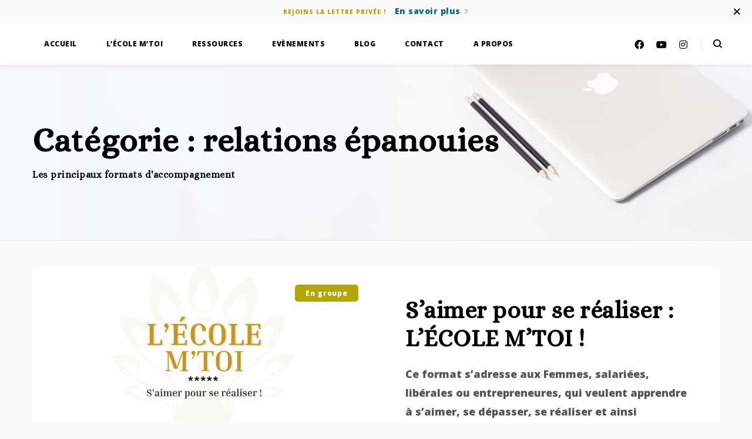

--- FILE ---
content_type: text/css; charset=utf-8
request_url: https://www.marionhallet.com/wp-content/cache/min/1/wp-content/themes/leadership/inc/assets/css/icomoon.min.css?ver=1740669317
body_size: 418
content:
@font-face{font-family:icomoon;src:url(../../../../../../../../../themes/leadership/inc/assets/webfonts/icomoon.eot?hs5gpm);src:url(../../../../../../../../../themes/leadership/inc/assets/webfonts/icomoon.eot?hs5gpm#iefix) format('embedded-opentype'),url(../../../../../../../../../themes/leadership/inc/assets/webfonts/icomoon.ttf?hs5gpm) format('truetype'),url(../../../../../../../../../themes/leadership/inc/assets/webfonts/icomoon.woff?hs5gpm) format('woff'),url(../../../../../../../../../themes/leadership/inc/assets/webfonts/icomoon.svg) format('svg');;font-weight:400;font-style:normal;font-display:swap}[class^=icon-]{font-family:icomoon!important;speak:none;font-style:normal;font-weight:400;font-variant:normal;text-transform:none;line-height:1;-webkit-font-smoothing:antialiased;-moz-osx-font-smoothing:grayscale}.icon-arrow:before{content:"\e903";color:inherit;font-size:12px}.icon-selected:before{content:"\e904";color:inherit}.icon-close-icon:before{content:"\e905";color:inherit}.icon-search-icon:before{content:"\e901";color:inherit}.icon-quotes-icon:before{content:"\e902";color:inherit}.icon-arrow-right-icon:before{content:"\e906";color:inherit;font-size:10px;margin-left:15px}.icon-quotes-icon-life:before{content:"\e900";color:inherit}

--- FILE ---
content_type: text/css; charset=utf-8
request_url: https://www.marionhallet.com/wp-content/cache/min/1/wp-content/themes/leadership/inc/assets/css/woman.css?ver=1740669317
body_size: 22474
content:
.container{padding-right:15px;padding-left:15px;margin-right:auto;margin-left:auto;position:relative;-webkit-box-sizing:border-box;box-sizing:border-box}.container .container{padding:0!important}@media (min-width:768px){.container{width:750px}}@media (min-width:992px){.container{width:970px}}@media (min-width:1200px){.container{width:1200px}}.page-wrapper{position:unset!important;z-index:10;display:-webkit-box;display:-ms-flexbox;display:flex;-webkit-box-orient:vertical;-webkit-box-direction:normal;-ms-flex-direction:column;flex-direction:column;margin-top:70px}@media (max-width:768px){.page-wrapper{overflow:hidden!important}}@media (min-width:1025px){.elementor-section-height-full{height:calc(100vh - 70px)!important}}@media (max-width:768px){.elementor-section-height-full .elementor-container{height:100%!important}}.text-font h1,.text-font h2,.text-font h3,.text-font h4,.text-font h5,.text-font h6,.text-font p,.text-font span{font-family:var(--text-font)!important}.primary-font h1,.primary-font h2,.primary-font h3,.primary-font h4,.primary-font h5,.primary-font h6,.primary-font p,.primary-font span{font-family:var(--primary-font)!important}*,:after,:before{-webkit-box-sizing:border-box;box-sizing:border-box;margin:0;padding:0;outline:none!important}a{text-decoration:none}a,i{color:inherit}i{line-height:1}button,form,input{border:none}::-webkit-search-cancel-button,::-webkit-search-results-button{-webkit-appearance:none}input[type=search]{-webkit-appearance:none}img{display:block}html{line-height:1.15;-webkit-text-size-adjust:100%}main{display:block}hr{-webkit-box-sizing:content-box;box-sizing:content-box;height:0;overflow:visible}pre{font-family:monospace,monospace;font-size:1em}a{background-color:transparent}abbr[title]{border-bottom:none;text-decoration:underline;-webkit-text-decoration:underline dotted;text-decoration:underline dotted}b,strong{font-weight:bolder}code,kbd,samp{font-family:monospace,monospace;font-size:1em}small{font-size:80%}sub,sup{font-size:75%;line-height:0;position:relative;vertical-align:baseline}sub{bottom:-.25em}sup{top:-.5em}img{border-style:none}button,input,optgroup,select,textarea{font-family:inherit;font-size:100%;line-height:1.15;margin:0;background-color:transparent}button,input{overflow:visible}button,select{text-transform:none}[type=button],[type=reset],[type=submit],button{-webkit-appearance:button}[type=button]::-moz-focus-inner,[type=reset]::-moz-focus-inner,[type=submit]::-moz-focus-inner,button::-moz-focus-inner{border-style:none;padding:0}[type=button]:-moz-focusring,[type=reset]:-moz-focusring,[type=submit]:-moz-focusring,button:-moz-focusring{outline:1px dotted ButtonText}fieldset{padding:.35em .75em .625em}legend{-webkit-box-sizing:border-box;box-sizing:border-box;color:inherit;display:table;max-width:100%;padding:0;white-space:normal}progress{vertical-align:baseline}textarea{overflow:auto}[type=checkbox],[type=radio]{-webkit-box-sizing:border-box;box-sizing:border-box;padding:0}[type=number]::-webkit-inner-spin-button,[type=number]::-webkit-outer-spin-button{height:auto}[type=search]{-webkit-appearance:textfield;outline-offset:-2px}[type=search]::-webkit-search-decoration{-webkit-appearance:none}::-webkit-file-upload-button{-webkit-appearance:button;font:inherit}details{display:block}summary{display:list-item}[hidden],template{display:none}.elementor-editor-active{overflow-x:hidden!important}.elementor-editor-active .leadership-aos[data-aos]{opacity:1!important;-webkit-transition-property:none!important;transition-property:none!important;-webkit-transform:none!important;transform:none!important;-webkit-animation:none!important;animation:none!important}[class^=icon-]{font-family:icomoon!important;speak:none;font-style:normal;font-weight:400;font-variant:normal;text-transform:none;line-height:1;-webkit-font-smoothing:antialiased;-moz-osx-font-smoothing:grayscale}.aligncenter,.alignleft,.alignright,.bypostauthor,.gallery-caption,.screen-reader-text,.wp-caption,.wp-caption-text{pointer-events:auto}:root{--white-color:#fff;--dark-color:#000;--primary-1:#000;--primary-2:#606060;--primary-3:#ffa177;--secondary-1:#d4c2bf;--secondary-2:#edf1f5;--body-bg:#fafafa;--button-default-color:#000;--button-default-hover-color:#454553;--button-default-active-color:#000;--button-bg-color:#ffa177;--button-bg-hover-color:#ffa177;--button-bg-active-color:#ffa177;--link-default-hover-color:#67718a;--link-color:#ffa177;--link-hover-color:#ffa177;--link-active-color:#ffa177;--link-border-color:rgba(255,161,119,.5);--link-border-hover-color:rgba(255,161,119,.4)}.link-overlay{position:absolute;top:0;left:0;width:100%;height:100%;z-index:11}.sticky-content .elementor-element{position:sticky!important;top:110px!important}@media (max-width:1025px){.hero-scene{min-height:540px!important;height:540px!important}}.aos-animate{-webkit-transition:.3s ease-in-out!important;transition:.3s ease-in-out!important}body{line-height:normal;background-color:var(--body-bg)}.share-wrapper{display:-webkit-box;display:-ms-flexbox;display:flex;-ms-flex-wrap:wrap;flex-wrap:wrap}.share-wrapper .leadership-btn{margin-right:20px;padding:7px 18px;width:40px!important;height:40px!important;min-width:40px!important;font-size:16px!important;border:2px solid #e1e1e1!important;background-color:transparent!important;color:var(--dark-color)!important}.share-wrapper .leadership-btn:hover{color:var(--primary-3)!important;border:2px solid var(--link-border-hover-color)!important}body{font-family:var(--text-font)!important;color:var(--primary-2);margin:0;padding:0;font-size:18px;line-height:1.78;letter-spacing:0;font-weight:400}@media (max-width:1025px){body{font-size:14px;font-weight:400;line-height:1.71}}ol li,ul li{list-style:none;font-family:var(--text-font)!important}h1,h2,h3,h4,h5,h6{font-family:var(--heading-font)!important;margin:0;padding:0;letter-spacing:0;color:var(--dark-color);font-weight:700;line-height:1.2!important}h1{font-size:74px;line-height:.95!important;letter-spacing:1px}@media (max-width:1025px){h1{font-size:20px!important;line-height:24px!important}}h2{font-size:56px}@media (max-width:1025px){h2{font-size:20px!important;line-height:28px!important;letter-spacing:1px!important;font-stretch:normal!important;font-style:normal!important}}h3{font-size:36px}@media (max-width:1025px){h3{font-size:20px!important;font-weight:700!important;letter-spacing:.38px!important;font-stretch:normal!important;font-style:normal!important;line-height:normal!important}}h4{font-size:32px}@media (max-width:1025px){h4{font-size:20px!important;font-weight:700!important;letter-spacing:.38px!important;font-stretch:normal!important;font-style:normal!important;line-height:normal!important}}h5{font-size:30px}@media (max-width:1025px){h5{font-size:20px!important;font-weight:700!important;letter-spacing:.38px!important;font-stretch:normal!important;font-style:normal!important;line-height:normal!important}}h6{font-size:24px}@media (max-width:1025px){h6{font-size:20px;font-weight:700;letter-spacing:.38px}}p{font-family:var(--text-font)!important}.leadership-link{display:-webkit-box;display:-ms-flexbox;display:flex;-webkit-box-align:center;-ms-flex-align:center;align-items:center;opacity:1;line-height:1;-webkit-transition:.3s ease-in-out;transition:.3s ease-in-out;text-transform:none;font-size:14px;letter-spacing:.5px;font-weight:400}.leadership-link:hover{text-decoration:none}.leadership-link.leadership-default-link{color:var(--dark-color)}.leadership-link.leadership-default-link:hover{opacity:.8}.leadership-link.leadership-default-link.leadership-decor-link{border-bottom:2px solid var(--dark-color)}.leadership-link.leadership-color-link{color:var(--link-color)}.leadership-link.leadership-color-link:hover{opacity:.8}.leadership-link.leadership-color-link.leadership-decor-link{border-bottom:2px solid var(--link-border-color);letter-spacing:1px}.leadership-link.leadership-color-link.leadership-decor-link:hover{border-color:var(--link-border-hover-color)}.leadership-link.leadership-decor-link{padding-bottom:5px}.leadership-accordion{width:100%;padding:0;border-top:1px solid rgba(0,0,0,.05)}.leadership-accordion .leadership-accordion-item{width:100%;list-style-type:none;border-bottom:1px solid rgba(0,0,0,.05)}.leadership-accordion .leadership-accordion-item .leadership-open-link{font-size:16px;line-height:1.38;color:var(--primary-3);cursor:pointer;font-weight:400;display:block;position:relative;-webkit-transition:all .4s ease;transition:all .4s ease}.leadership-accordion .leadership-accordion-item .leadership-open-link:hover i,.leadership-accordion .leadership-accordion-item .leadership-open-link:hover span{color:var(--primary-3);-webkit-transition:.3s ease-in-out;transition:.3s ease-in-out;opacity:.7}.leadership-accordion .leadership-accordion-item .leadership-open-link span{padding:20px 0;position:relative;-webkit-box-sizing:border-box;box-sizing:border-box;width:100%;display:block;font-size:16px;line-height:1.38;letter-spacing:0;opacity:1}.leadership-accordion .leadership-accordion-item .leadership-open-text{display:none}.leadership-accordion .leadership-accordion-item .leadership-open-text p{font-size:14px;line-height:1.43;padding:20px 0;opacity:.7!important;color:var(--primary-2)!important}.leadership-accordion li i{position:absolute;top:25px;color:var(--primary-1);-webkit-transition:all .4s ease;transition:all .4s ease;right:14px;left:auto;font-size:14px}.leadership-accordion li:last-child.open .link{border-bottom:none}.leadership-accordion li.open i{-webkit-transform:rotate(45deg);transform:rotate(45deg)}.button-wrapper,.leadership-btn{display:-webkit-box;display:-ms-flexbox;display:flex}.leadership-btn{border:none;cursor:pointer;-webkit-box-align:center;-ms-flex-align:center;align-items:center;-webkit-box-pack:center;-ms-flex-pack:center;justify-content:center;padding:14px 36px 16px;border-radius:0;-webkit-transition:.3s ease-in-out;transition:.3s ease-in-out;font-weight:700;text-transform:uppercase;font-size:14px;letter-spacing:1.5px;line-height:1!important;height:51px}.leadership-btn svg{margin-left:12px}.leadership-btn.leadership-icon-btn{padding-right:20px}.leadership-btn .btn-icon{height:100%;display:-webkit-box;display:-ms-flexbox;display:flex;-webkit-box-align:center;-ms-flex-align:center;align-items:center}.leadership-btn .btn-icon img{max-height:80%!important;display:-webkit-box!important;display:-ms-flexbox!important;display:flex!important;height:100%;position:relative!important;width:auto!important}.leadership-btn.leadership-white-btn{background-color:var(--white-color);color:var(--primary-3)}.leadership-btn.leadership-white-btn:hover{background-color:var(--white-color);color:var(--button-bg-hover-color)}.leadership-btn.leadership-white-btn.white-hover:hover{background-color:var(--white-color);color:var(--primary-3);opacity:.8}.leadership-btn.leadership-white-btn.hovered:hover{color:#fff;border:1px solid #fff;background:rgba(12,53,165,.1)}.leadership-btn.leadership-white-btn.bordered{border:1px solid var(--link-color)}.leadership-btn.leadership-white-btn.pink{color:#ffa177}.leadership-btn:hover{text-decoration:none}.leadership-btn.leadership-default-btn{background-color:var(--button-default-color);color:var(--white-color)}.leadership-btn.leadership-default-btn.gray:hover{opacity:.7}.leadership-btn.leadership-default-btn:hover{background-color:var(--button-default-hover-color);color:var(--white-color)}.leadership-btn.leadership-default-btn.leadership-white-btn{background-color:var(--white-color);color:var(--dark-color)}.leadership-btn.leadership-default-btn.leadership-white-btn:hover{background-color:var(--link-color);color:var(--dark-color)}.leadership-btn.leadership-default-btn.leadership-white-btn.white-hover:hover{background-color:var(--white-color);color:#0c35a5;opacity:.8}.leadership-btn.leadership-default-btn.leadership-white-btn.hovered:hover{color:#fff;border:1px solid #fff;background:rgba(12,53,165,.1)}.leadership-btn.leadership-default-btn.leadership-white-btn.bordered{border:1px solid var(--link-color)}.leadership-btn.leadership-default-btn.custom-btn,.leadership-btn.leadership-default-btn.leadership-white-btn.pink{color:#ffa177}.leadership-btn.leadership-default-btn.custom-btn:hover{color:#000}.leadership-btn.leadership-color-btn{background-color:var(--primary-1);color:var(--white-color)}.leadership-btn.leadership-color-btn.white-text,.leadership-btn.leadership-color-btn.white-text:hover{color:var(--white-color)}.leadership-btn.leadership-color-btn:hover{background-color:var(--button-bg-hover-color);color:var(--white-color)}.leadership-btn.leadership-border-btn{padding:13px 34px;border:2px solid var(--primary-1);background-color:transparent;color:var(--primary-1)}.leadership-btn.leadership-border-btn:hover{background-color:var(--primary-1);color:var(--white-color);border:2px solid var(--primary-1)}.leadership-btn.leadership-border-btn.leadership-default-btn{padding:13px 34px;border:1px solid var(--link-color);background-color:transparent;color:var(--primary-3)}.leadership-btn.leadership-border-btn.leadership-default-btn.dark{border-color:var(--primary-3)}.leadership-btn.leadership-border-btn.leadership-default-btn:hover{background-color:#e5e9eb;color:var(--primary-2);border:1px solid var(--button-default-hover-color)}.leadership-btn.leadership-border-btn.leadership-default-btn.leadership-btn-icon{padding:0!important}.leadership-btn.leadership-border-btn.leadership-white-btn{border:1px solid hsla(0,0%,100%,.8);background-color:transparent;color:var(--white-color)}.leadership-btn.leadership-border-btn.leadership-white-btn:hover{border:1px solid var(--white-color);background-color:transparent;color:var(--white-color)}.leadership-btn.leadership-border-btn.leadership-btn--gray{background-color:var(--secondary-2);border-color:var(--secondary-2);color:var(--primary-2);margin-right:18px}.leadership-btn.leadership-border-btn.leadership-btn--gray:last-child{margin-right:0}.leadership-btn.leadership-btn-icon{padding:0!important;width:50px;height:50px;display:-webkit-inline-box;display:-ms-inline-flexbox;display:inline-flex;-webkit-box-pack:center;-ms-flex-pack:center;justify-content:center;font-size:18px;border-radius:50%}.leadership-btn.leadership-btn-icon i{-ms-flex-item-align:center;align-self:center;margin-left:2px}.leadership-btn.leadership-sm-btn{font-size:12px;padding:7px 18px;height:32px}.leadership-btn.leadership-sm-btn.leadership-btn-icon{margin-right:20px!important;width:40px;height:40px}.leadership-btn.leadership-sm-btn.gold i{-webkit-transition:.3s ease-in-out;transition:.3s ease-in-out}.leadership-btn.leadership-sm-btn.gold:hover{opacity:1}.leadership-btn.leadership-sm-btn.gold:hover i{color:#d1a976}.leadership-btn.leadership-sm-btn.pink:hover{opacity:.7}.leadership-btn.leadership-btn--gray{background-color:var(--secondary-2);border-color:var(--secondary-2);color:var(--primary-2);margin-right:18px}.leadership-btn.leadership-btn--gray:last-child{margin-right:0}.leadership-btn.color-hover:hover{color:var(--link-color)}.mailchimp-subscribe-form.mailchimp-subscribe-form-style-1{width:450px;height:51px;background-color:var(--white-color);border-radius:5px;overflow:hidden}@media (max-width:768px){.mailchimp-subscribe-form.mailchimp-subscribe-form-style-1{width:400px}}@media (max-width:576px){.mailchimp-subscribe-form.mailchimp-subscribe-form-style-1{width:300px}}.mailchimp-subscribe-form.mailchimp-subscribe-form-style-1 input{padding:15px;width:100%;position:relative;line-height:1;font-size:14px;z-index:1;-webkit-transition:all .3s ease-in-out;transition:all .3s ease-in-out;height:51px}.mailchimp-subscribe-form.mailchimp-subscribe-form-style-1 input:hover{opacity:.8}.mailchimp-subscribe-form.mailchimp-subscribe-form-style-1 button{padding:15px 45px 15px 40px;background-color:var(--white-color);color:var(--primary-3);display:-webkit-box;display:-ms-flexbox;display:flex;-webkit-box-align:center;-ms-flex-align:center;align-items:center;-webkit-box-pack:center;-ms-flex-pack:center;justify-content:center;text-transform:uppercase;font-weight:700;font-size:14px;position:absolute;right:0;cursor:pointer;top:0;height:51px;z-index:10;letter-spacing:1.5px;-webkit-transition:all .3s ease-in-out;transition:all .3s ease-in-out}.mailchimp-subscribe-form.mailchimp-subscribe-form-style-1 button:after{content:"";background-image:var(--arrow-right-url);background-repeat:no-repeat;position:absolute;width:26px;height:10px;right:14px}.mc4wp-response{width:450px}@media (max-width:768px){.mc4wp-response{width:400px}}@media (max-width:576px){.mc4wp-response{width:300px}}.mc4wp-response p{margin-top:10px!important;font-size:13px!important}.featured-posts-section{position:relative;width:100%;display:-webkit-box;display:-ms-flexbox;display:flex}.featured-posts-section .inner-wrapper{display:-webkit-box;display:-ms-flexbox;display:flex;-ms-flex-wrap:wrap;flex-wrap:wrap;margin:0 -15px}.featured-posts-section .inner-wrapper .leadership-woman-service{width:100%;max-width:33.33333%;padding:0 15px;text-align:center}@media (max-width:768px){.featured-posts-section .inner-wrapper .leadership-woman-service{max-width:100%}}.featured-posts-section .inner-wrapper .leadership-woman-service .card-inner-wrapper{position:relative}.featured-posts-section .inner-wrapper .leadership-woman-service .card-inner-wrapper .program-type{position:absolute;top:15px;left:15px;font-size:12px;border-radius:5px;display:inline;height:26px;padding:5px 10px;background-color:var(--primary-3);color:var(--white-color)!important}.featured-posts-section .inner-wrapper .leadership-woman-service .card-inner-wrapper img{width:100%;height:auto}.featured-posts-section .inner-wrapper .leadership-woman-service .card-inner-wrapper .leadership-card-description{padding:30px 15px;display:-webkit-box;display:-ms-flexbox;display:flex;-webkit-box-orient:vertical;-webkit-box-direction:normal;-ms-flex-direction:column;flex-direction:column;-webkit-box-align:center;-ms-flex-align:center;align-items:center;-webkit-box-pack:center;-ms-flex-pack:center;justify-content:center}.featured-posts-section .inner-wrapper .leadership-woman-service .card-inner-wrapper .leadership-card-description .program-title{margin-bottom:15px;text-align:center}.featured-posts-section .inner-wrapper .leadership-woman-service .card-inner-wrapper .leadership-card-description .program-excerpt{margin-bottom:20px;text-align:center;font-size:16px;opacity:.7}.cf7-main-wrapper .ajax-loader,.cf7-main-wrapper .wpcf7-response-output{display:none!important}.cf7-main-wrapper input:hover,.cf7-main-wrapper textarea:hover{opacity:.56}.cf7-main-wrapper input::-webkit-input-placeholder,.cf7-main-wrapper textarea::-webkit-input-placeholder{opacity:.8}.cf7-main-wrapper input::-moz-placeholder,.cf7-main-wrapper textarea::-moz-placeholder{opacity:.8}.cf7-main-wrapper input:-ms-input-placeholder,.cf7-main-wrapper textarea:-ms-input-placeholder{opacity:.8}.cf7-main-wrapper input::-ms-input-placeholder,.cf7-main-wrapper textarea::-ms-input-placeholder{opacity:.8}.cf7-main-wrapper input::placeholder,.cf7-main-wrapper textarea::placeholder{opacity:.8}.cf7-main-wrapper input:focus,.cf7-main-wrapper textarea:focus{border:1px solid var(--primary-3);opacity:1}.cf7-main-wrapper .wpcf7-not-valid-tip{font-size:12px;line-height:1;margin-bottom:5px}.cf7-main-wrapper input{background-color:var(--white-color);border:1px solid #a7a7a7;border-radius:0;width:100%;font-size:14px;height:50px;padding:0 15px;color:var(--dark-color);margin-bottom:20px}.cf7-main-wrapper input:focus{outline:inherit;border:1px solid var(--primary-3)}.cf7-main-wrapper input::-webkit-input-placeholder{font-size:14px}.cf7-main-wrapper input::-moz-placeholder{font-size:14px}.cf7-main-wrapper input:-ms-input-placeholder{font-size:14px}.cf7-main-wrapper input::-ms-input-placeholder{font-size:14px}.cf7-main-wrapper input::placeholder{font-size:14px}.cf7-main-wrapper input[type=submit]{margin-bottom:0!important}.cf7-main-wrapper textarea{background-color:var(--white-color);border:1px solid #a7a7a7;border-radius:0;width:100%;font-size:14px;padding:15px;height:100px;color:var(--dark-color);margin-bottom:10px;resize:none}.cf7-main-wrapper textarea::-webkit-input-placeholder{font-size:14px}.cf7-main-wrapper textarea::-moz-placeholder{font-size:14px}.cf7-main-wrapper textarea:-ms-input-placeholder{font-size:14px}.cf7-main-wrapper textarea::-ms-input-placeholder{font-size:14px}.cf7-main-wrapper textarea::placeholder{font-size:14px}.cf7-main-wrapper textarea:focus{outline:inherit;border:1px solid var(--primary-3)}.cf7-main-wrapper .wpcf7-submit{border:none;cursor:pointer;display:inline-block;padding:15px 36px;border-radius:0;-webkit-transition:.3s ease-in-out;transition:.3s ease-in-out;text-transform:uppercase;font-weight:700;font-size:16px;background-color:var(--primary-1);color:#fff;width:100%;letter-spacing:.5px}.cf7-main-wrapper .wpcf7-submit:focus,.cf7-main-wrapper .wpcf7-submit:hover{background-color:var(--button-default-hover-color);color:var(--white-color)}.cf7-main-wrapper .wpcf7-submit:hover{opacity:1!important}.theme-logos{display:-webkit-box;display:-ms-flexbox;display:flex;-webkit-box-pack:justify;-ms-flex-pack:justify;justify-content:space-between;cursor:pointer}.theme-logos img{width:10%;margin:0 5%;height:auto;-ms-flex-item-align:center;align-self:center}.theme-logos-slider img{width:50%;margin:0 auto}.theme-logos-slider .swiper-wrapper{-webkit-box-align:center;-ms-flex-align:center;align-items:center}.leadership-testimonial-slider{padding-bottom:100px;position:relative}@media (max-width:1025px){.leadership-testimonial-slider{-webkit-box-shadow:0 0 7px 0 rgba(0,0,0,.1)!important;box-shadow:0 0 7px 0 rgba(0,0,0,.1)!important;padding-bottom:0!important}}.leadership-testimonial-slider .leadership-testimonial{padding-top:50px;background-size:cover;height:466px!important;background-position:100%;background-color:#e2b9b4!important}@media (max-width:1025px){.leadership-testimonial-slider .leadership-testimonial{background-image:none!important;height:unset!important;border-radius:10px;display:-webkit-box;display:-ms-flexbox;display:flex;-webkit-box-align:center;-ms-flex-align:center;align-items:center;padding:15px!important}.leadership-testimonial-slider .leadership-testimonial:after{content:" ";display:-webkit-box;display:-ms-flexbox;display:flex;width:100%;height:100%;background-color:var(--white-color);position:absolute;top:0;left:0;bottom:0;right:0;z-index:1}}.leadership-testimonial-slider .leadership-testimonial .leadership-testimonial-frame{-webkit-box-shadow:0 0 10px 0 rgba(0,0,0,.1);box-shadow:0 0 10px 0 rgba(0,0,0,.1);position:relative;left:100px;background-color:var(--white-color);top:50px;padding:50px;width:40%;z-index:10}@media (max-width:1025px){.leadership-testimonial-slider .leadership-testimonial .leadership-testimonial-frame{padding:30px;position:relative;-webkit-box-shadow:none!important;box-shadow:none!important;width:100%;left:0;top:0;margin-bottom:0;border-radius:5px;background-color:#fff}}@media (max-width:768px){.leadership-testimonial-slider .leadership-testimonial .leadership-testimonial-frame{padding:25px 9px 25px 25px}}.leadership-testimonial-slider .leadership-testimonial .leadership-testimonial-frame .icon-quotes-icon,.leadership-testimonial-slider .leadership-testimonial .leadership-testimonial-frame i{position:absolute;left:30px;top:30px;font-size:95px;color:rgba(var(--primary-3),.2)}.leadership-testimonial-slider .leadership-testimonial .leadership-testimonial-frame:before{content:"";height:50px;position:relative;width:50px;background:var(--dark-color)}.leadership-testimonial-slider .swiper-slide{background-color:#e2b9b4!important}.leadership-testimonial-slider .leadership-testimonial{height:100%}.leadership-testimonial-slider .leadership-testimonial .leadership-testimonial-frame .leadership-testimonials-name{letter-spacing:.5px;font-size:18px;font-weight:400;opacity:.7;line-height:1;color:var(--dark-color);margin-bottom:8px}.leadership-testimonial-slider .leadership-testimonial .leadership-testimonial-frame .leadership-testimonials-text{font-size:17px;line-height:1.5!important;letter-spacing:normal;font-weight:500;color:var(--dark-color)!important;margin-bottom:40px}@media (max-width:768px){.leadership-testimonial-slider .leadership-testimonial .leadership-testimonial-frame .leadership-testimonials-text{font-size:20px!important;letter-spacing:.38px!important;margin-bottom:20px!important}}.leadership-testimonial-slider .leadership-testimonial .leadership-testimonial-frame .leadership-testimonial-post{margin-left:24px;line-height:1.43;font-weight:400;opacity:.7;font-size:14px;color:var(--dark-color)}.leadership-testimonial-slider .leadership-testimonial .leadership-testimonial-frame .icon-quotes-icon{top:10px}.leadership-testimonial-slider .leadership-testimonial .leadership-testimonial-frame .icon-quotes-icon:after{content:""!important;color:inherit}.leadership-testimonial-slider .leadership-testimonial .leadership-testimonial-frame .icon-quotes-icon:before{content:""!important}.leadership-testimonial-slider .leadership-slider-arrows{width:102px;height:26px;position:absolute;right:40px;bottom:115px;z-index:2;display:-webkit-box;display:-ms-flexbox;display:flex}@media (max-width:1025px){.leadership-testimonial-slider .leadership-slider-arrows{display:none!important}}.leadership-testimonial-slider .leadership-slider-arrows div{height:26px;width:46px;border-radius:4px;-webkit-transition:.3s;transition:.3s;position:relative;cursor:pointer}.leadership-testimonial-slider .leadership-slider-arrows div img,.leadership-testimonial-slider .leadership-slider-arrows div svg{position:absolute;margin:auto;top:0;bottom:0;left:0;right:0}.leadership-testimonial-slider .leadership-slider-arrows div:hover{background-color:rgba(12,53,165,.15)!important;opacity:1}.leadership-testimonial-slider .leadership-slider-arrows div:active{background-color:rgba(0,0,0,.25);opacity:1}.leadership-testimonial-slider .leadership-slider-arrows div.swiper-button-disabled{pointer-events:none;opacity:.3;cursor:not-allowed}.latest-products{margin:-15px;display:-webkit-box;display:-ms-flexbox;display:flex;-ms-flex-wrap:wrap;flex-wrap:wrap}@media (max-width:1025px){.latest-products{-webkit-box-orient:vertical;-webkit-box-direction:normal;-ms-flex-direction:column;flex-direction:column;margin:0}}.latest-products .leadership-card-product{position:relative;padding:15px;width:33.3333333%;min-width:33.3333333%;max-width:33.3333333%;display:-webkit-box;display:-ms-flexbox;display:flex}@media (max-width:1025px){.latest-products .leadership-card-product{width:100%;min-width:100%;max-width:100%;padding:0}}@media (max-width:1025px){.latest-products .leadership-card-product:not(:last-child){margin-bottom:30px}}.latest-products .leadership-card-product .card-inner{position:relative;overflow:hidden;text-align:center;background-color:var(--white-color);cursor:pointer;width:100%;height:100%;display:block;-webkit-transition:.3s ease-in-out;transition:.3s ease-in-out;-webkit-box-shadow:0 0 10px 0 rgba(0,0,0,.05);box-shadow:0 0 10px 0 rgba(0,0,0,.05);padding:50px 0 0}.latest-products .leadership-card-product .card-inner:hover{text-decoration:none;-webkit-box-shadow:0 8px 24px 0 rgba(44,72,129,.15);box-shadow:0 8px 24px 0 rgba(44,72,129,.15)}.latest-products .leadership-card-product .card-inner .leadership-product-thumb{background-color:#203052;height:290px}.latest-products .leadership-card-product .card-inner img{-o-object-fit:cover;object-fit:cover;display:block;-webkit-transition:.3s ease-in-out;transition:.3s ease-in-out;margin:0 auto 50px;width:210px}.latest-products .leadership-card-product .card-inner .leadership-card-product-description{padding:0 24px;display:-webkit-box;display:-ms-flexbox;display:flex;height:64px;-webkit-box-align:center;-ms-flex-align:center;align-items:center;-webkit-box-pack:justify;-ms-flex-pack:justify;justify-content:space-between;color:var(--dark-color);border-top:1px solid #eee}.latest-products .leadership-card-product .card-inner .leadership-card-product-description .product-title{letter-spacing:.5px!important;line-height:1.38!important;color:var(--primary-2)!important;font-size:16px!important;opacity:.7!important;font-weight:400!important;font-family:var(--text-font)!important;padding:0 8px 0 0!important;text-align:left!important}@media (max-width:1025px){.latest-products .leadership-card-product .card-inner .leadership-card-product-description .product-title{text-align:center!important}}.latest-products .leadership-card-product .card-inner .leadership-card-product-description .price{margin:0!important;font-size:16px;font-weight:600;letter-spacing:.5px;color:var(--primary-2)!important;min-width:75px;display:-webkit-box;display:-ms-flexbox;display:flex;-webkit-box-pack:end;-ms-flex-pack:end;justify-content:flex-end}.latest-products .leadership-card-product .card-inner .leadership-card-product-description .price bdi,.latest-products .leadership-card-product .card-inner .leadership-card-product-description .price ins,.latest-products .leadership-card-product .card-inner .leadership-card-product-description .price span{text-decoration:none!important;font-weight:600}.latest-products .leadership-card-product .card-inner .leadership-card-product-description .price del{display:-webkit-box;display:-ms-flexbox;display:flex;margin-right:5px;font-weight:600;opacity:.7!important}.latest-products .load-more-wrapper{margin-top:35px}@media (max-width:1025px){.latest-products .load-more-wrapper{margin-top:5px!important}}.events-list{-webkit-box-orient:vertical;-webkit-box-direction:normal;-ms-flex-direction:column;flex-direction:column}.events-list,.events-list .event-card-1{display:-webkit-box;display:-ms-flexbox;display:flex;-webkit-box-align:center;-ms-flex-align:center;align-items:center}.events-list .event-card-1{width:100%;-ms-flex-wrap:wrap;flex-wrap:wrap;position:relative;overflow:hidden;border-radius:5px;margin-bottom:20px;-webkit-transition:.3s ease-in-out;transition:.3s ease-in-out;-webkit-box-shadow:0 0 10px 0 rgba(0,0,0,.05);box-shadow:0 0 10px 0 rgba(0,0,0,.05);background-color:var(--white-color)}.events-list .event-card-1 .image-wrapper{width:50%;height:100%}@media (max-width:1025px){.events-list .event-card-1 .image-wrapper{width:100%}}.events-list .event-card-1 .description-wrapper{width:50%;padding:50px;display:-webkit-box;display:-ms-flexbox;display:flex;position:absolute;top:0;right:0;height:100%;-webkit-box-orient:vertical;-webkit-box-direction:normal;-ms-flex-direction:column;flex-direction:column;-webkit-box-align:start;-ms-flex-align:start;align-items:flex-start;-webkit-box-pack:justify;-ms-flex-pack:justify;justify-content:space-between}@media (max-width:1025px){.events-list .event-card-1 .description-wrapper{width:100%;padding:20px;position:relative!important}}.events-list .event-card-1 .description-wrapper .top-info .post-date{display:-webkit-box;display:-ms-flexbox;display:flex;-webkit-box-align:center;-ms-flex-align:center;align-items:center;font-size:18px;font-weight:400;line-height:1.56;letter-spacing:.5px;color:var(--primary-3)!important;text-transform:uppercase;margin-bottom:10px}@media (max-width:1025px){.events-list .event-card-1 .description-wrapper .top-info .post-date{font-size:11px;font-weight:700;letter-spacing:.79px;color:var(--primary-3);margin-bottom:14px}}.events-list .event-card-1 .description-wrapper .top-info .post-date svg{width:18px;height:18px;margin-right:10px}@media (max-width:1025px){.events-list .event-card-1 .description-wrapper .top-info .post-date svg{display:none!important}}.events-list .event-card-1 .description-wrapper .top-info .post-date svg path{fill:var(--primary-3)!important}.events-list .event-card-1 .description-wrapper .top-info .post-date .event-location{text-transform:capitalize!important;margin-left:5px}@media (max-width:1025px){.events-list .event-card-1 .description-wrapper .top-info .post-date .event-location{font-size:11px;font-weight:700;letter-spacing:.79px;color:var(--primary-3)}}.events-list .event-card-1 .post-title{text-decoration:none;display:block;font-weight:700;margin-bottom:20px;font-size:32px;letter-spacing:.5px;line-height:normal!important}.events-list .event-card-1 .post-date{margin-bottom:7px}@media (max-width:1025px){.events-list .event-card-1 .leadership-btn{width:100%;height:36px!important;line-height:34px!important;text-align:center;padding:0}}.events-list .event-card-1:hover{-webkit-box-shadow:0 0 20px 0 rgba(0,0,0,.1);box-shadow:0 0 20px 0 rgba(0,0,0,.1)}.events-list .event-card-1 img{width:100%;height:auto;display:block;-o-object-fit:cover;object-fit:cover}.events-list .event-card-1:first-child{margin-bottom:20px}.events-list .leadership-event-2{width:100%;border-radius:5px;min-height:120px;background-color:var(--white-color);display:-webkit-box;display:-ms-flexbox;display:flex;-webkit-box-align:center;-ms-flex-align:center;align-items:center;-webkit-box-pack:justify;-ms-flex-pack:justify;justify-content:space-between;margin-bottom:20px;-webkit-transition:.3s ease-in-out;transition:.3s ease-in-out;padding-left:40px;position:relative;padding-right:50px;-webkit-box-shadow:0 0 10px 0 rgba(0,0,0,.05);box-shadow:0 0 10px 0 rgba(0,0,0,.05)}@media (max-width:1025px){.events-list .leadership-event-2{padding:20px;-webkit-box-orient:vertical;-webkit-box-direction:normal;-ms-flex-direction:column;flex-direction:column;-webkit-box-pack:center;-ms-flex-pack:center;justify-content:center;-webkit-box-align:start;-ms-flex-align:start;align-items:flex-start}}.events-list .leadership-event-2:after{content:"";width:2px;height:100%;position:absolute;top:0;left:134px;background-color:#f7f7f7}@media (max-width:1025px){.events-list .leadership-event-2:after{display:none!important}}.events-list .leadership-event-2 .leadership-link{padding-bottom:5px}.events-list .leadership-event-2 .leadership-event-2-left{display:-webkit-box;display:-ms-flexbox;display:flex;-webkit-box-align:center;-ms-flex-align:center;align-items:center}.events-list .leadership-event-2 .leadership-event-2-left .event-date-mobile{display:none}@media (max-width:1025px){.events-list .leadership-event-2 .leadership-event-2-left .event-date-mobile{display:-webkit-box;display:-ms-flexbox;display:flex;font-size:11px;font-weight:700;letter-spacing:.79px;text-transform:uppercase;color:var(--primary-3)}}.events-list .leadership-event-2 .leadership-event-2-left .leadership-event-2-date{width:100px;padding-right:25px;text-align:center;display:-webkit-box;display:-ms-flexbox;display:flex;-webkit-box-orient:vertical;-webkit-box-direction:normal;-ms-flex-direction:column;flex-direction:column;-webkit-box-pack:center;-ms-flex-pack:center;justify-content:center;max-width:80px!important;padding-left:0;margin-right:74px!important}@media (max-width:1025px){.events-list .leadership-event-2 .leadership-event-2-left .leadership-event-2-date{display:none}}.events-list .leadership-event-2 .leadership-event-2-left .leadership-event-2-date .leadership-date-number{font-weight:700;color:var(--primary-3);text-transform:uppercase;opacity:1;font-size:42px;line-height:50px}.events-list .leadership-event-2 .leadership-event-2-left .leadership-event-2-date .leadership-date-text{font-weight:700;text-transform:uppercase;opacity:1;font-size:20px;color:var(--primary-3)}.events-list .leadership-event-2 .leadership-event-2-left .leadership-event-2-date{position:relative;margin-right:40px}.events-list .leadership-event-2 .leadership-event-2-left .leadership-event-2-description{display:-webkit-box;display:-ms-flexbox;display:flex;-webkit-box-orient:vertical;-webkit-box-direction:normal;-ms-flex-direction:column;flex-direction:column;-webkit-box-pack:center;-ms-flex-pack:center;justify-content:center}.events-list .leadership-event-2 .leadership-event-2-left .leadership-event-2-description .event-location{height:20px;color:var(--primary-3);font-size:12px;letter-spacing:.5px;line-height:20px;font-weight:500;margin-bottom:7px!important}@media (max-width:1025px){.events-list .leadership-event-2 .leadership-event-2-left .leadership-event-2-description .event-location{display:-webkit-box;display:-ms-flexbox;display:flex;font-size:11px;font-weight:700;letter-spacing:.79px;color:var(--primary-3)}}.events-list .leadership-event-2 .leadership-event-2-left .post-title{font-size:30px}@media (max-width:1025px){.events-list .leadership-event-2 .leadership-event-2-left .post-title{margin-bottom:16px!important}}.events-list .view-all-events{margin-top:40px;display:-webkit-box!important;display:-ms-flexbox!important;display:flex!important;-webkit-box-pack:center;-ms-flex-pack:center;justify-content:center;margin-left:auto;margin-right:auto;-webkit-box-align:center;-ms-flex-align:center;align-items:center;cursor:pointer}@media (max-width:1025px){.events-list .view-all-events{margin-top:30px}}.blog-card{position:relative;overflow:hidden;background-color:var(--white-color);cursor:pointer;width:100%;height:100%;display:block;-webkit-transition:.3s ease-in-out;transition:.3s ease-in-out;-webkit-box-shadow:0 0 10px 0 rgba(0,0,0,.05);box-shadow:0 0 10px 0 rgba(0,0,0,.05)}.blog-card:hover{text-decoration:none;-webkit-box-shadow:0 0 20px 0 rgba(0,0,0,.1);box-shadow:0 0 20px 0 rgba(0,0,0,.1)}.blog-card img{width:100%;-o-object-fit:cover;object-fit:cover;height:auto}.blog-card .blog-card-description{padding:25px 20px;color:var(--dark-color)}.blog-card .blog-card-description .post-date{display:block;margin-bottom:7px;font-size:14px;line-height:1.43;font-weight:600;font-family:var(--text-font)!important;letter-spacing:0;color:var(--primary-3)!important;opacity:.7}.blog-card .blog-card-description .post-title{letter-spacing:.5px!important;line-height:1.38!important;color:var(--primary-2)!important;font-size:16px!important;opacity:.7!important;font-weight:400!important;font-family:var(--text-font)!important}.blog-card-lg{position:relative;overflow:hidden;border-radius:5px;background-color:var(--white-color);width:100%;display:block;-webkit-transition:.3s ease-in-out;transition:.3s ease-in-out}.blog-card-lg:hover{text-decoration:none;-webkit-box-shadow:0 8px 24px 0 rgba(44,72,129,.15);box-shadow:0 8px 24px 0 rgba(44,72,129,.15)}.blog-card-lg .blog-card-description{display:block;padding:30px 50px}@media (max-width:1025px){.blog-card-lg .blog-card-description{padding:20px 22px}}.blog-card-lg .blog-card-description .post-title{margin-bottom:10px;font-size:32px}.blog-card-lg .card-badge{height:16px;font-size:14px;font-weight:400;line-height:normal;letter-spacing:.5px;color:var(--primary-3)!important;margin-bottom:8px}.blog-card-lg .bottom-wrapper{display:-webkit-box;display:-ms-flexbox;display:flex;-webkit-box-orient:vertical;-webkit-box-direction:normal;-ms-flex-direction:column;flex-direction:column;-webkit-box-align:start;-ms-flex-align:start;align-items:flex-start;line-height:0}.blog-card-lg .bottom-wrapper .post-excerpt{color:var(--primary-2)!important;font-weight:400;margin-bottom:30px;letter-spacing:.5px;font-size:16px;line-height:1.38!important;opacity:.7!important}.blog-card-lg .bottom-wrapper .leadership-btn{padding:15px 46px}.blog-card-xs{position:relative;background-color:transparent;cursor:pointer;width:100%;display:-webkit-box;display:-ms-flexbox;display:flex;-webkit-transition:.3s ease-in-out;transition:.3s ease-in-out}.blog-card-xs:hover .post-title{opacity:1}.blog-card-xs:hover img{-webkit-box-shadow:0 8px 24px 0 rgba(44,72,129,.15);box-shadow:0 8px 24px 0 rgba(44,72,129,.15)}.blog-card-xs img{border-radius:5px;width:118px;height:94px;-o-object-fit:cover;object-fit:cover;-webkit-transition:.3s;transition:.3s}.blog-card-xs .blog-card-description{-ms-flex-item-align:center;align-self:center;display:block;padding:0 0 0 20px;background:transparent}.blog-card-xs .blog-card-description .post-title{opacity:.7;font-size:14px;line-height:1.43!important;color:var(--primary-2)!important;letter-spacing:.5px;-webkit-transition:.3s ease-in-out;transition:.3s ease-in-out;font-family:var(--text-font)!important;font-weight:400!important}.blog-card-xs .blog-card-description .post-date{display:block;margin-bottom:10px;font-size:12px;-webkit-transition:.3s ease-in-out;transition:.3s ease-in-out;letter-spacing:.5px;color:var(--primary-3)!important;opacity:1;font-weight:400}.blog-list-wrapper{padding-top:40px;padding-bottom:100px}@media (max-width:1025px){.blog-list-wrapper{padding-top:30px;padding-bottom:50px}}.blog-list-wrapper .blog-filter{padding:0;display:-webkit-box;display:-ms-flexbox;display:flex;-ms-flex-wrap:wrap;flex-wrap:wrap;margin-bottom:15px}.blog-list-wrapper .blog-filter p{margin:0 50px 15px 0!important;font-size:12px;color:var(--primary-2)!important;text-transform:uppercase;font-weight:600;-webkit-transition:.3s ease-in-out;transition:.3s ease-in-out;cursor:pointer;opacity:.7}.blog-list-wrapper .blog-filter p.active{color:var(--primary-3)!important}.blog-list-wrapper .isotope-grid-wrapper{margin:-15px -15px 0}.blog-list-wrapper .isotope-grid-wrapper .isotope-grid{display:-webkit-box;display:-ms-flexbox;display:flex;-ms-flex-wrap:wrap;flex-wrap:wrap}.blog-list-wrapper .isotope-grid-wrapper .grid-item{padding:15px;width:33.3333333%}@media (max-width:1025px){.blog-list-wrapper .isotope-grid-wrapper .grid-item{width:50%}}@media (max-width:768px){.blog-list-wrapper .isotope-grid-wrapper .grid-item{width:100%}}.blog-list-wrapper .isotope-grid-wrapper .load-more-wrapper{margin-top:40px}.blog-simple-wrapper{padding-top:50px;padding-bottom:100px}@media (max-width:1025px){.blog-simple-wrapper{padding-top:30px}}.blog-simple-wrapper .container{display:-webkit-box;display:-ms-flexbox;display:flex;-ms-flex-wrap:wrap;flex-wrap:wrap}.blog-simple-wrapper .container.sidebar-enabled.sidebar-right .sidebar-wrapper{padding-left:30px;-webkit-box-ordinal-group:3;-ms-flex-order:2;order:2}.blog-simple-wrapper .container.sidebar-enabled.sidebar-right .list-wrapper{padding-right:20px;-webkit-box-ordinal-group:2;-ms-flex-order:1;order:1}.blog-simple-wrapper .container.sidebar-enabled.sidebar-left .sidebar-wrapper{padding-right:30px;-webkit-box-ordinal-group:2;-ms-flex-order:1;order:1}.blog-simple-wrapper .container.sidebar-enabled.sidebar-left .list-wrapper{padding-left:20px;-webkit-box-ordinal-group:3;-ms-flex-order:2;order:2}@media (max-width:1025px){.blog-simple-wrapper .list-wrapper{margin:0!important}}@media (max-width:1025px){.blog-simple-wrapper .list-wrapper,.blog-simple-wrapper .sidebar-wrapper{width:100%!important;max-width:100%!important;min-width:100%!important;padding:0!important}.blog-simple-wrapper .sidebar-wrapper{margin:0;margin-top:60px!important}}.blog-simple-wrapper .leadership-card-image{width:100%!important;display:-webkit-box!important;display:-ms-flexbox!important;display:flex!important;border-radius:0!important;height:auto!important}.blog-simple-wrapper .blog-simple-list .blog-card-lg:not(:last-child){margin-bottom:30px}.blog-simple-wrapper .sidebar-enabled .list-wrapper{width:66.666666%;min-width:66.666666%}.blog-simple-wrapper .sidebar-enabled .sidebar-wrapper{width:33.3333333%;min-width:33.3333333%}.single-post-wrapper{padding:50px 0 80px}.single-post-wrapper .single-inner{display:-webkit-box;display:-ms-flexbox;display:flex;-ms-flex-wrap:nowrap;flex-wrap:nowrap;-webkit-box-align:start;-ms-flex-align:start;align-items:flex-start}.single-post-wrapper .single-inner .post-thumb img{width:100%!important;max-width:100%!important;height:auto!important;display:-webkit-box;display:-ms-flexbox;display:flex}.single-post-wrapper .single-inner .leadership-post-frame{padding:40px;background-color:var(--white-color);border-radius:0}.single-post-wrapper .single-inner .leadership-post-frame img{width:100%!important;max-width:100%!important;height:auto!important;display:-webkit-box;display:-ms-flexbox;display:flex}.single-post-wrapper .single-inner .leadership-post-frame .single-post-header{margin-bottom:50px;border-radius:0!important;display:-webkit-box;display:-ms-flexbox;display:flex;-webkit-box-orient:vertical;-webkit-box-direction:normal;-ms-flex-direction:column;flex-direction:column;-webkit-box-align:start;-ms-flex-align:start;align-items:flex-start}.single-post-wrapper .single-inner .leadership-post-frame .single-post-header .post-thumb{border-radius:0!important}.single-post-wrapper .single-inner .leadership-post-frame .single-post-header .post-date{margin-bottom:11px;font-size:14px;line-height:1.43;color:var(--primary-3)!important}.single-post-wrapper .single-inner .leadership-post-frame .single-post-header .post-title{font-size:40px;font-weight:700;color:var(--dark-color);margin-bottom:30px}.single-post-wrapper .single-inner .leadership-post-frame .single-post-content{margin-bottom:50px}.single-post-wrapper .single-inner .leadership-post-frame .single-post-footer .footer-title{font-weight:500!important;font-size:16px!important;text-transform:uppercase!important;font-family:var(--text-font)!important;color:var(--dark-color)!important;margin-bottom:20px!important}@media (max-width:1025px){.single-post-wrapper .single-inner .leadership-post-frame .single-post-footer .footer-title{margin-bottom:14px!important}}.single-post-wrapper .single-inner .leadership-post-frame .single-post-footer .footer-title:not(:first-child){margin-top:50px}@media (max-width:1025px){.single-post-wrapper .single-inner .leadership-post-frame .single-post-footer .footer-title:not(:first-child){margin-top:22px!important}}.single-post-wrapper .single-inner .leadership-post-frame .single-post-footer .tags-wrapper .tagcloud{display:-webkit-box;display:-ms-flexbox;display:flex;margin:-5px}.single-post-wrapper .single-inner .leadership-post-frame .single-post-footer .tags-wrapper .tagcloud .tag-cloud-link{display:-webkit-box!important;display:-ms-flexbox!important;display:flex!important}@media (max-width:1025px){.single-post-wrapper .single-inner .leadership-post-frame .single-post-footer .share-wrapper .leadership-btn{margin-right:8px!important}}.single-post-wrapper .single-inner.sidebar-enabled .leadership-post-frame{width:66.666666%}.single-post-wrapper .single-inner.sidebar-enabled .sidebar-wrapper{width:33.333333%}.single-post-wrapper .single-inner.sidebar-enabled.sidebar-right .leadership-post-frame{margin-right:15px;-webkit-box-ordinal-group:2;-ms-flex-order:1;order:1}.single-post-wrapper .single-inner.sidebar-enabled.sidebar-right .sidebar-wrapper{margin-left:15px;padding-left:30px;-webkit-box-ordinal-group:3;-ms-flex-order:2;order:2}.single-post-wrapper .single-inner.sidebar-enabled.sidebar-left .leadership-post-frame{margin-left:15px;-webkit-box-ordinal-group:3;-ms-flex-order:2;order:2}.single-post-wrapper .single-inner.sidebar-enabled.sidebar-left .sidebar-wrapper{margin-right:15px;padding-right:35px;-webkit-box-ordinal-group:2;-ms-flex-order:1;order:1}.single-post-wrapper .recent-posts-section{margin-top:60px}.single-post-wrapper .recent-posts-section .recent-post-title{margin-bottom:60px;text-align:center}.single-post-wrapper .recent-posts-section .recent-posts{display:-webkit-box;display:-ms-flexbox;display:flex;margin:0 -15px;-ms-flex-wrap:nowrap;flex-wrap:nowrap}.single-post-wrapper .recent-posts-section .recent-posts .blog-card{margin:0 15px}.wp-block-image img{height:auto}.wp-block-image:after{content:"";clear:both;display:table}#cc-banner-wrap{pointer-events:none!important;background-color:transparent!important;font-family:var(--text-font)}#cc-banner-wrap #cc-window{-webkit-box-shadow:0 0 6px 0 rgba(0,0,0,.1)!important;box-shadow:0 0 6px 0 rgba(0,0,0,.1)!important;background-color:#f6f6f6!important;pointer-events:auto!important;width:100%!important;min-width:100%!important;-webkit-box-orient:horizontal!important;-webkit-box-direction:normal!important;-ms-flex-direction:row!important;flex-direction:row!important;-ms-flex-wrap:nowrap!important;flex-wrap:nowrap!important;-webkit-box-pack:justify!important;-ms-flex-pack:justify!important;justify-content:space-between!important;-webkit-box-align:center!important;-ms-flex-align:center!important;align-items:center!important;padding:20px 50px!important;bottom:0;font-family:var(--text-font)}#cc-banner-wrap #cc-window .cc-compliance,#cc-banner-wrap #cc-window .cc-compliance .cc-save{display:-webkit-box;display:-ms-flexbox;display:flex;-webkit-box-pack:center;-ms-flex-pack:center;justify-content:center;-webkit-box-align:center;-ms-flex-align:center;align-items:center}#cc-banner-wrap #cc-window .cc-compliance .cc-save{margin-left:12px;height:36px!important;font-size:14px!important;border:1px solid var(--primary-1);background-color:transparent;color:var(--primary-1)!important;font-family:var(--primary-font)!important;text-transform:uppercase!important;font-weight:800!important;-webkit-transition:.3s ease-in-out;transition:.3s ease-in-out;line-height:34px!important;padding:0 36px!important;letter-spacing:1.5px!important}#cc-banner-wrap #cc-window .cc-compliance .cc-save:hover{text-decoration:none!important;border:1px solid var(--primary-1);background-color:var(--primary-1);color:var(--white-color)}#cc-banner-wrap #cc-window .cc-compliance .cc-dismiss{height:36px!important;line-height:36px!important;padding:13px 36px!important;font-size:14px!important;background-color:var(--primary-1);color:var(--white-color);display:-webkit-box;display:-ms-flexbox;display:flex;-webkit-box-align:center;-ms-flex-align:center;align-items:center;-webkit-box-pack:center;-ms-flex-pack:center;justify-content:center;font-family:var(--primary-font)!important;text-transform:uppercase!important;letter-spacing:1.5px!important;font-weight:800!important;-webkit-transition:.3s ease-in-out;transition:.3s ease-in-out}#cc-banner-wrap #cc-window .cc-compliance .cc-dismiss:hover{opacity:.7!important;text-decoration:none!important}#cc-banner-wrap #cc-window .cc-message{font-size:12px;color:var(--primary-2);margin:0;width:100%;padding:0;font-family:var(--text-font)!important;line-height:23px;letter-spacing:.1px;font-weight:500}#cc-banner-wrap #cc-window .cc-message a{color:var(--primary-3)!important;text-decoration:none!important}.cta-section{padding:100px 0;background-color:var(--white-color);border-bottom:1px solid #eee}@media (max-width:1025px){.cta-section{padding:40px 0}}.cta-section .inner-wrapper{display:-webkit-box;display:-ms-flexbox;display:flex;-webkit-box-orient:vertical;-webkit-box-direction:normal;-ms-flex-direction:column;flex-direction:column;-webkit-box-align:center;-ms-flex-align:center;align-items:center;-webkit-box-pack:center;-ms-flex-pack:center;justify-content:center}.cta-section .inner-wrapper .cta-title{margin-bottom:20px;text-align:center;color:var(--dark-color)}@media (max-width:1025px){.cta-section .inner-wrapper .cta-title{margin-bottom:40px}}.cta-section .inner-wrapper .cta-subtitle{font-size:16px;text-align:center;line-height:1.43;color:var(--primary-2);letter-spacing:.5px;opacity:.7;margin-bottom:20px}.page-not-found{background-color:var(--white-color);border-bottom:1px solid #eee}.page-not-found .page-not-found-wrapper{padding:120px 0 100px;text-align:center}@media (max-width:1025px){.page-not-found .page-not-found-wrapper{padding:70px 0 50px}}.page-not-found .page-not-found-wrapper h1{font-size:74px;font-weight:700;font-stretch:normal;font-style:normal;line-height:.95;letter-spacing:1px;color:var(--dark-color);margin-bottom:30px}@media (max-width:1025px){.page-not-found .page-not-found-wrapper h1{margin-bottom:10px}}.page-not-found .page-not-found-wrapper p{font-size:22px;font-weight:400;font-stretch:normal;font-style:normal;line-height:32px;letter-spacing:.2px;color:var(--primary-2);margin-bottom:42px;display:block}@media (max-width:1025px){.page-not-found .page-not-found-wrapper p{font-size:16px}}.page-not-found .page-not-found-wrapper .links{width:260px;display:-webkit-box;display:-ms-flexbox;display:flex;-webkit-box-pack:justify;-ms-flex-pack:justify;justify-content:space-between;margin:0 auto}.page-not-found .page-not-found-wrapper .links div{width:80px;text-align:left}.page-not-found .page-not-found-wrapper .links div li{margin:0;list-style:none}.page-not-found .page-not-found-wrapper .links div a{font-size:12px;font-weight:700;font-stretch:normal;font-style:normal;line-height:normal;letter-spacing:1px;color:var(--primary-2);text-decoration:none;margin-bottom:16px;-webkit-transition:.3s ease-in-out;transition:.3s ease-in-out;display:block;text-transform:uppercase}.page-not-found .page-not-found-wrapper .links div a:hover{color:var(--primary-3)}.theme-footer{text-align:center}.theme-footer,.theme-footer .bottom-wrapper{background-color:var(--body-bg)}.theme-footer .container{padding:80px 15px;padding-left:15px!important;padding-right:15px!important}@media (max-width:1025px){.theme-footer .container{padding:40px 15px}}.theme-footer .container .theme-footer-bottom{display:-webkit-box;display:-ms-flexbox;display:flex;-webkit-box-pack:justify;-ms-flex-pack:justify;justify-content:space-between}@media (max-width:1025px){.theme-footer .container .theme-footer-bottom{-webkit-box-orient:vertical;-webkit-box-direction:normal;-ms-flex-direction:column;flex-direction:column;-webkit-box-align:center;-ms-flex-align:center;align-items:center;-webkit-box-pack:center;-ms-flex-pack:center;justify-content:center}}.theme-footer .container .footer-top{display:-webkit-box;display:-ms-flexbox;display:flex;-webkit-box-pack:justify;-ms-flex-pack:justify;justify-content:space-between;padding-top:40px;padding-bottom:60px}@media (max-width:1025px){.theme-footer .container .footer-top{-webkit-box-orient:vertical;-webkit-box-direction:normal;-ms-flex-direction:column;flex-direction:column;-webkit-box-align:start;-ms-flex-align:start;align-items:flex-start;-webkit-box-pack:start;-ms-flex-pack:start;justify-content:flex-start;padding-top:20px;padding-bottom:0}}.theme-footer .container .footer-top ul{padding:0;display:-webkit-box;display:-ms-flexbox;display:flex;-webkit-box-orient:vertical;-webkit-box-direction:normal;-ms-flex-direction:column;flex-direction:column;-ms-flex-wrap:wrap;flex-wrap:wrap;-webkit-box-align:start;-ms-flex-align:start;align-items:flex-start}.theme-footer .container .footer-top ul li{font-size:12px;list-style-type:none;margin-bottom:15px}.theme-footer .container .footer-top .left-side{width:45%;min-width:45%}@media (max-width:1025px){.theme-footer .container .footer-top .left-side{width:100%;min-width:100%;-webkit-box-pack:center;-ms-flex-pack:center;justify-content:center;-webkit-box-align:center;-ms-flex-align:center;align-items:center}}.theme-footer .container .footer-top .left-side .info-item{font-size:16px!important}@media (max-width:1025px){.theme-footer .container .footer-top .left-side .info-item{text-align:center;width:100%;display:-webkit-box;display:-ms-flexbox;display:flex;-webkit-box-pack:center;-ms-flex-pack:center;justify-content:center;-webkit-box-align:center;-ms-flex-align:center;align-items:center}}.theme-footer .container .footer-top .left-side .info-item:not(:last-child){margin-bottom:10px}.theme-footer .container .footer-top .left-side .theme-logo{margin-bottom:30px}@media (max-width:1025px){.theme-footer .container .footer-top .left-side .theme-logo{display:-webkit-box;display:-ms-flexbox;display:flex;-webkit-box-pack:center;-ms-flex-pack:center;justify-content:center;-webkit-box-align:center;-ms-flex-align:center;align-items:center}}.theme-footer .container .footer-top .left-side .theme-logo img{max-width:120px;width:100%;height:auto;display:-webkit-box;display:-ms-flexbox;display:flex}.theme-footer .container .footer-top .menu-list-wrapper{width:30%;min-width:30%}@media (max-width:1025px){.theme-footer .container .footer-top .menu-list-wrapper{width:100%;min-width:100%;-webkit-box-pack:center;-ms-flex-pack:center;justify-content:center;-webkit-box-align:center;-ms-flex-align:center;align-items:center}}.theme-footer .container .footer-top .menu-list-wrapper .main-menu{max-height:120px;-webkit-box-align:start!important;-ms-flex-align:start!important;align-items:flex-start!important;-webkit-box-pack:start!important;-ms-flex-pack:start!important;justify-content:flex-start!important}@media (max-width:1025px){.theme-footer .container .footer-top .menu-list-wrapper .main-menu{max-height:unset}}.theme-footer .container .footer-top .menu-list-wrapper .main-menu li{width:25%;max-width:25%;text-align:left}.theme-footer .container .footer-top .menu-list-wrapper .main-menu li a{font-weight:600;text-transform:uppercase;-webkit-transition:.3s ease-in-out;transition:.3s ease-in-out}@media (max-width:1025px){.theme-footer .container .footer-top .menu-list-wrapper .main-menu li a{text-align:center;display:-webkit-box;display:-ms-flexbox;display:flex;-webkit-box-pack:center;-ms-flex-pack:center;justify-content:center;-webkit-box-align:center;-ms-flex-align:center;align-items:center}}.theme-footer .container .footer-top .menu-list-wrapper .main-menu li a:hover{opacity:.7}@media (max-width:1025px){.theme-footer .container .footer-top .menu-list-wrapper .main-menu li{width:100%;max-width:100%}}.theme-footer .container .footer-top .footer-social-wrapper{width:25%;min-width:25%;display:-webkit-box;display:-ms-flexbox;display:flex;-webkit-box-orient:horizontal!important;-webkit-box-direction:normal!important;-ms-flex-direction:row!important;flex-direction:row!important}@media (max-width:1025px){.theme-footer .container .footer-top .footer-social-wrapper{width:100%;margin-left:-5px;min-width:100%;-webkit-box-pack:center;-ms-flex-pack:center;justify-content:center;-webkit-box-align:center;-ms-flex-align:center;align-items:center;margin-top:15px}}.theme-footer .container .footer-top .footer-social-wrapper li a{color:var(--dark-color);margin-right:20px;width:40px;height:40px;border:2px solid #e1e1e1!important;font-size:16px!important;display:-webkit-box;display:-ms-flexbox;display:flex;-webkit-box-align:center;-ms-flex-align:center;align-items:center;-webkit-box-pack:center;-ms-flex-pack:center;justify-content:center;border-radius:100%;margin-bottom:5px;-webkit-transition:.3s ease-in-out;transition:.3s ease-in-out}@media (max-width:1025px){.theme-footer .container .footer-top .footer-social-wrapper li a{margin-right:10px;margin-left:10px}}.theme-footer .container .footer-top .footer-social-wrapper li a:hover{background-color:transparent;border:2px solid var(--link-border-hover-color)!important;color:var(--primary-3)}.theme-footer .container .theme-copyright{color:var(--primary-2);font-size:10px;opacity:.5}@media (max-width:1025px){.theme-footer .container .theme-copyright{margin-bottom:10px}}.theme-footer .container .leadership-terms{color:var(--primary-2);font-size:10px;opacity:.5}.leadership-input{width:100%;border:none;padding:15px 30px}.leadership-input.leadership-default-input{border:none;border-radius:5px}.leadership-input:active,.leadership-input:focus{outline:inherit;-webkit-box-shadow:none;box-shadow:none}.post-icon-box{text-align:center;margin-bottom:30px}.post-icon-box img{margin-bottom:25px}.post-icon-box .iconbox-title{display:block;margin-bottom:10px}.post-icon-box-xs{display:-webkit-box;display:-ms-flexbox;display:flex;margin-bottom:15px;-webkit-box-align:baseline;-ms-flex-align:baseline;align-items:baseline}.post-icon-box-xs i{margin-right:12px;color:var(--primary-3)}.post-icon-box-xs svg{display:inline-block;fill:var(--dark-color);padding:5px 0 0 5px;margin-right:10px}.post-icon-box-xs span{width:calc(100% - 30px)}@media (max-width:1025px){.quotes-icon svg{width:30px!important;height:48px!important}}.footer-instagram-wrapper{background-color:var(--white-color);padding-top:60px}@media (max-width:1025px){.footer-instagram-wrapper{padding-top:40px}}#sbi_images{margin:0!important}@media (max-width:1025px){#sbi_images .sbi_item{width:33.333333333%!important}}.footer-instagram .container{padding:0!important}.footer-instagram .instagram-title{color:var(--dark-color);margin-bottom:25px;text-align:center;font-size:24px;letter-spacing:.5px}@media (max-width:1025px){.footer-instagram .instagram-title{margin-bottom:15px}}.footer-instagram .instagram-offer{opacity:.9;position:absolute;width:100%;text-align:center;font-size:16px;line-height:1.38;font-weight:400;color:var(--primary-2)}@media (max-width:1025px){.footer-instagram .instagram-offer{width:100%;min-width:100%;position:relative;padding:0 15px}}.footer-instagram .footer-instagram-img{width:100%;-o-object-fit:cover;object-fit:cover;-o-object-position:center;object-position:center;-webkit-transition:.3s;transition:.3s}.footer-instagram .footer-instagram-img:hover{opacity:.98}.footer-instagram .instagram-links{position:relative;padding:0 15px 35px;display:-webkit-box;display:-ms-flexbox;display:flex;-webkit-box-align:center;-ms-flex-align:center;align-items:center;-webkit-box-pack:justify;-ms-flex-pack:justify;justify-content:space-between}@media (max-width:1025px){.footer-instagram .instagram-links{margin-top:20px}}@media (max-width:576px){.footer-instagram .instagram-links{-webkit-box-orient:vertical;-webkit-box-direction:normal;-ms-flex-direction:column;flex-direction:column;-webkit-box-align:center;-ms-flex-align:center;align-items:center;-webkit-box-pack:center;-ms-flex-pack:center;justify-content:center}}.footer-instagram .instagram-links .leadership-link{border:none!important;display:-webkit-box;display:-ms-flexbox;display:flex;-webkit-box-align:center;-ms-flex-align:center;align-items:center}.footer-instagram .instagram-links .leadership-link span,.footer-instagram .instagram-links .leadership-link svg{margin-left:5px;-webkit-transform:translateY(-1px);transform:translateY(-1px)}@media (max-width:576px){.footer-instagram .instagram-links .leadership-link:not(:last-child){margin-bottom:20px!important}}.leadership-blog-instagram{display:-webkit-box;display:-ms-flexbox;display:flex;-webkit-box-pack:justify;-ms-flex-pack:justify;justify-content:space-between;width:100%;position:relative;-ms-flex-wrap:wrap;flex-wrap:wrap;margin-bottom:50px}.leadership-blog-instagram a{width:30%;margin-bottom:15px}.leadership-blog-instagram a img{width:100%}.navigation-sticky{position:fixed;top:0;left:0;width:100%;z-index:999}.navigation-default{position:absolute;width:100%;z-index:999;top:0;left:0}.theme-navbar{-webkit-box-pack:justify;-ms-flex-pack:justify;justify-content:space-between;padding:0 50px;background-color:var(--white-color);height:70px;-webkit-box-shadow:0 3px 6px 0 rgba(0,0,0,.05);box-shadow:0 3px 6px 0 rgba(0,0,0,.05);-webkit-transition:.3s ease-in-out;transition:.3s ease-in-out;display:-webkit-box;display:-ms-flexbox;display:flex;-webkit-box-align:center;-ms-flex-align:center;align-items:center}.theme-navbar .current-menu-item-link{color:var(--primary-3)!important}.theme-navbar .theme-logo{min-width:150px}.theme-navbar .theme-logo img{height:auto}.theme-navbar.theme-navbar-with-top-offer{-webkit-transform:translateY(40px);transform:translateY(40px)}@media (max-width:782px){.theme-navbar.theme-navbar-with-top-offer{-webkit-transform:translateY(52px);transform:translateY(52px)}}.theme-navbar nav{-ms-flex-item-align:center;align-self:center}.theme-navbar nav .main-menu{padding:0;margin:0;height:70px;display:-webkit-box;display:-ms-flexbox;display:flex}@media (max-width:1025px){.theme-navbar nav .main-menu{-webkit-box-orient:vertical;-webkit-box-direction:normal;-ms-flex-direction:column;flex-direction:column}}.theme-navbar nav .main-menu li{height:100%;display:inline-block;list-style-type:none}.theme-navbar nav .main-menu li a{-ms-flex-item-align:center;align-self:center;height:100%;display:block;padding:0 25px;line-height:70px;font-size:12px;font-weight:600;letter-spacing:.5px;text-transform:uppercase;-webkit-transition:.3s ease-in-out;transition:.3s ease-in-out;position:relative}@media (max-width:1201px){.theme-navbar nav .main-menu li a{padding:0 15px}}@media (max-width:1025px){.theme-navbar nav .main-menu li a{padding:0 25px}}.theme-navbar nav .main-menu li a:hover{text-decoration:none;color:var(--link-color)}.theme-navbar nav .main-menu li.menu-item-has-children{position:relative}.theme-navbar nav .main-menu li.menu-item-has-children .sub-menu{-webkit-box-shadow:0 8px 24px 0 rgba(44,72,129,.15);box-shadow:0 8px 24px 0 rgba(44,72,129,.15);opacity:0;pointer-events:none;-webkit-transform:translateY(-30px);transform:translateY(-30px);min-width:240px;padding:0;position:absolute;top:65px;left:12px;background-color:var(--white-color);-webkit-transition:.3s ease-in-out;transition:.3s ease-in-out;visibility:hidden}.theme-navbar nav .main-menu li.menu-item-has-children .sub-menu.active{opacity:1!important;pointer-events:all!important;-webkit-transform:translateY(0)!important;transform:translateY(0)!important;visibility:visible}.theme-navbar nav .main-menu li.menu-item-has-children .sub-menu .menu-item{border-bottom:1px solid rgba(44,72,129,.1);display:block;padding:0}.theme-navbar nav .main-menu li.menu-item-has-children .sub-menu .menu-item a{line-height:20px}.theme-navbar nav .main-menu li.menu-item-has-children .sub-menu .menu-item.current-menu-item{position:relative}.theme-navbar nav .main-menu li.menu-item-has-children .sub-menu .menu-item.current-menu-item a:after{display:none}.theme-navbar nav .main-menu li.menu-item-has-children .sub-menu .menu-item.menu-item-has-children{position:relative}.theme-navbar nav .main-menu li.menu-item-has-children .sub-menu .menu-item.menu-item-has-children .sub-menu{opacity:0;pointer-events:none;-webkit-transform:translateY(-30px);transform:translateY(-30px);min-width:240px;padding:0;position:absolute;top:0;left:100%}.theme-navbar nav .main-menu li.menu-item-has-children .sub-menu .menu-item.menu-item-has-children .sub-menu .menu-item:first-child{padding-top:0}.theme-navbar nav .main-menu li.menu-item-has-children .sub-menu .menu-item a{display:block;padding:16px 14px}.theme-navbar nav .main-menu li.menu-item-has-children .sub-menu .menu-item:last-child{border:none}.theme-navbar nav .main-menu li.menu-item-has-children:hover .sub-menu{opacity:1;pointer-events:all;-webkit-transform:translateY(5px);transform:translateY(5px)}.theme-navbar .theme-navbar-right{display:-webkit-box;display:-ms-flexbox;display:flex;-webkit-box-pack:end;-ms-flex-pack:end;justify-content:flex-end;-ms-flex-item-align:center;align-self:center;-webkit-box-align:center;-ms-flex-align:center;align-items:center;min-width:240px}.theme-navbar .theme-navbar-right .is-hidden{display:none}.theme-navbar .theme-navbar-right .leadership-search-button{padding-left:20px;margin-left:15px;border-left:1px solid rgba(44,72,129,.1);line-height:1;padding-top:2px;padding-bottom:2px;cursor:pointer}.theme-navbar .theme-navbar-right .leadership-search-button p{font-size:16px;line-height:1;color:var(--dark-color)!important;cursor:pointer;-webkit-transition:.3s ease-in-out;transition:.3s ease-in-out}.theme-navbar .theme-navbar-right .leadership-search-button p:hover{color:var(--primary-3)}.theme-navbar .theme-navbar-right .leadership-search-button p:active{opacity:.8;text-decoration:none}.theme-navbar .theme-navbar-right .theme-navbar-social,.theme-navbar .theme-navbar-right .theme-navbar-social li,.theme-navbar .theme-navbar-right .theme-navbar-social li a{line-height:1}.theme-navbar .theme-navbar-right .theme-navbar-social li a i{color:var(--dark-color);-webkit-transition:.3s ease-in-out;transition:.3s ease-in-out}.theme-navbar .theme-navbar-right .theme-navbar-social li a:hover{opacity:.8}.theme-navbar .theme-navbar-right .theme-navbar-social li a:hover i{color:var(--primary-3)!important}.theme-navbar .theme-navbar-right .open-menu-toggle-wrapper{-webkit-box-pack:center;-ms-flex-pack:center;justify-content:center;color:var(--white-color);display:none;margin-left:15px}.theme-navbar .theme-navbar-right .open-menu-toggle-wrapper .menu-toggle{display:-webkit-box;display:-ms-flexbox;display:flex;-ms-flex-item-align:center;align-self:center;-webkit-box-pack:center;-ms-flex-pack:center;justify-content:center;position:relative;background-color:var(--white-color);height:14px;width:18px;border-radius:50%;-webkit-transition:.3s ease-in-out;transition:.3s ease-in-out}.theme-navbar .theme-navbar-right .open-menu-toggle-wrapper .menu-toggle .menu-burger{-ms-flex-item-align:center;align-self:center;width:18px;height:14px;border:none;background:transparent;position:relative;cursor:pointer;outline:none}.theme-navbar .theme-navbar-right .open-menu-toggle-wrapper .menu-toggle .menu-burger span{width:100%;height:2px;border-radius:100px;position:absolute;background:var(--dark-color);left:0;margin:auto;top:0;bottom:0}.theme-navbar .theme-navbar-right .open-menu-toggle-wrapper .menu-toggle .menu-burger:after{top:0;content:"";width:100%;height:2px;border-radius:100px;position:absolute;background:var(--dark-color);left:0}.theme-navbar .theme-navbar-right .open-menu-toggle-wrapper .menu-toggle .menu-burger:before{bottom:0;content:"";width:100%;height:2px;border-radius:100px;position:absolute;background:var(--dark-color);left:0}.theme-navbar .theme-navbar-right .open-menu-toggle-wrapper .menu-toggle .menu-burger.leadership-on-menu:after{-webkit-transform:rotate(45deg);transform:rotate(45deg);top:50%;-webkit-transition:all .2s,-webkit-transform .2s .3s;transition:all .2s,-webkit-transform .2s .3s;transition:all .2s,transform .2s .3s;transition:all .2s,transform .2s .3s,-webkit-transform .2s .3s}.theme-navbar .theme-navbar-right .open-menu-toggle-wrapper .menu-toggle .menu-burger.leadership-on-menu:before{-webkit-transform:rotate(-45deg);transform:rotate(-45deg);bottom:35%;-webkit-transition:all .2s,-webkit-transform .2s .3s;transition:all .2s,-webkit-transform .2s .3s;transition:all .2s,transform .2s .3s;transition:all .2s,transform .2s .3s,-webkit-transform .2s .3s}.theme-navbar .theme-navbar-right .open-menu-toggle-wrapper .menu-toggle .menu-burger.leadership-on-menu span{visibility:hidden;-webkit-transition:opacity .4s,visibility .3s;transition:opacity .4s,visibility .3s;opacity:0}.theme-navbar .theme-navbar-right .open-menu-toggle-wrapper .menu-toggle.leadership-on-menu{position:relative}.theme-navbar .theme-navbar-right .open-menu-toggle-wrapper .menu-toggle.leadership-on-menu span{-webkit-transition:.3s ease-in-out;transition:.3s ease-in-out}.theme-navbar .theme-navbar-right .open-menu-toggle-wrapper .menu-toggle.leadership-on-menu span:before{content:"";width:4px;height:25px;border-radius:4px;background-color:var(--dark-color);position:absolute;top:-10px;left:10px}.theme-navbar .theme-navbar-right .theme-navbar-button .leadership-btn:hover{background-color:var(--button-default-hover-color);color:var(--white-color)}.admin-bar .navigation-top-offer{-webkit-transform:translateY(32px);transform:translateY(32px)}@media (max-width:782px){.admin-bar .navigation-top-offer{-webkit-transform:translateY(46px);transform:translateY(46px)}}.admin-bar .navigation-wrapper{-webkit-transform:translateY(32px);transform:translateY(32px)}@media (max-width:782px){.admin-bar .navigation-wrapper{-webkit-transform:translateY(46px);transform:translateY(46px)}}.contact_me_label_mobile,.contact_me_mail_mobile,.theme-navbar-social-mobile{display:none}.page-wrapper{-webkit-transition:.3s ease-in-out;transition:.3s ease-in-out}.page-wrapper.with-top-offer{padding-top:40px}@media (max-width:782px){.page-wrapper.with-top-offer{padding-top:52px!important}}@media screen and (max-width:1200px){.theme-navbar{padding:20px 30px}.theme-navbar .theme-logo a{font-size:18px}.theme-navbar nav .main-menu li{background-color:#fff;width:100%}.theme-navbar nav .main-menu li a{font-size:13px}}@media screen and (max-width:1024px){.theme-navbar-social-mobile{display:block!important;margin:0 auto!important;text-align:center}.contact_me_label_mobile{margin-top:40px;font-size:12px;font-weight:700;line-height:normal;letter-spacing:1px;color:var(--dark-color);text-transform:uppercase;margin-bottom:10px}.contact_me_label_mobile,.contact_me_mail_mobile{font-stretch:normal;font-style:normal;text-align:center;display:block}.contact_me_mail_mobile{margin-bottom:30px;font-size:14px;font-weight:400;line-height:1.57;letter-spacing:.4px;color:var(--primary-2)}.theme-navbar{padding:20px 30px}.theme-navbar .theme-logo a{font-size:18px}.theme-navbar nav{position:absolute;background-color:var(--white-color);width:100%;top:70px;left:0;height:calc(100vh - 70px);opacity:0;pointer-events:none;-webkit-transform:translateY(-30px);transform:translateY(-30px);-webkit-transition:.3s ease-in-out;transition:.3s ease-in-out;padding:0;visibility:hidden}.theme-navbar nav.leadership-active-menu{opacity:1;pointer-events:all;-webkit-transform:translateY(0);transform:translateY(0);visibility:visible}.theme-navbar nav .main-menu{width:100%;height:auto;padding:0}.theme-navbar nav .main-menu li{display:block;min-height:50px;line-height:50px;padding:0 0 0 22px;-webkit-box-sizing:border-box;box-sizing:border-box;border-bottom:1px solid rgba(0,0,0,.05)}.theme-navbar nav .main-menu li.menu-item-has-children{position:relative}.theme-navbar nav .main-menu li.menu-item-has-children .menu-item-has-children-arrow{position:absolute;right:22px;top:20px;margin:auto;font-size:14px;height:14px;line-height:14px;width:14px;display:inline-block;background-image:var(--select-arrow-url);background-position:50%;background-repeat:no-repeat;-webkit-transition:.3s;transition:.3s}.theme-navbar nav .main-menu li.menu-item-has-children .menu-item-has-children-arrow.active{-webkit-transform:rotate(180deg);transform:rotate(180deg)}.theme-navbar nav .main-menu li.menu-item-has-children .sub-menu{-webkit-box-shadow:none;box-shadow:none;top:0;left:0;height:0;position:relative;overflow:hidden;display:block;-webkit-transform:translateX(0);transform:translateX(0)}.theme-navbar nav .main-menu li.menu-item-has-children .sub-menu.sub-menu-active{height:auto;-webkit-transform:translateX(0);transform:translateX(0)}.theme-navbar nav .main-menu li.menu-item-has-children .sub-menu .menu-item{position:relative;border:none;min-height:17px;line-height:17px;padding:0;margin-bottom:10px}.theme-navbar nav .main-menu li.menu-item-has-children .sub-menu .menu-item:after{top:12px}.theme-navbar nav .main-menu li.menu-item-has-children .sub-menu .menu-item:first-child{padding-top:0}.theme-navbar nav .main-menu li.menu-item-has-children .sub-menu .menu-item:before{content:"";display:none}.theme-navbar nav .main-menu li.menu-item-has-children .sub-menu .menu-item.menu-item-has-children{position:relative}.theme-navbar nav .main-menu li.menu-item-has-children .sub-menu .menu-item.menu-item-has-children .menu-item-has-children-arrow{top:2px}.theme-navbar nav .main-menu li.menu-item-has-children .sub-menu .menu-item.menu-item-has-children .sub-menu{top:0;left:0;padding-top:10px;height:0;min-height:0;position:relative;overflow:hidden;-webkit-transform:translateX(-30px);transform:translateX(-30px)}.theme-navbar nav .main-menu li.menu-item-has-children .sub-menu .menu-item.menu-item-has-children .sub-menu.sub-menu-active{height:auto;-webkit-transform:translateX(0);transform:translateX(0)}.theme-navbar nav .main-menu li.menu-item-has-children .sub-menu .menu-item a{display:block;padding:0;min-height:17px;font-size:12px;font-weight:400;font-stretch:normal;font-style:normal;line-height:normal;letter-spacing:1px;color:var(--primary-2);text-transform:capitalize}.theme-navbar nav .main-menu li.menu-item-has-children .sub-menu .menu-item:last-child{border:none}.theme-navbar nav .main-menu li a{font-size:14px;display:block;padding:0;line-height:50px}.theme-navbar .theme-navbar-right{min-width:20px}.theme-navbar .theme-navbar-right .leadership-search-button,.theme-navbar .theme-navbar-right .social-wrapper{display:none}.theme-navbar .theme-navbar-right .open-menu-toggle-wrapper{display:block}}@media screen and (max-width:992px){.theme-navbar-button{display:none!important}}.admin-bar .search-popup{-webkit-transform:translateY(62px);transform:translateY(62px)}.admin-bar .search-popup.leadership-search-with-top-offer{-webkit-transform:translateY(102px);transform:translateY(102px)}.admin-bar .search-popup.leadership-on-search{-webkit-transform:translateY(32px);transform:translateY(32px)}.admin-bar .search-popup.leadership-on-search.leadership-search-with-top-offer{-webkit-transform:translateY(72px)!important;transform:translateY(72px)!important}.search-popup{position:fixed;bottom:0;z-index:999999;height:calc(100vh - 70px);padding:100px 0;width:100%;opacity:0;-webkit-transform:translateY(30px);transform:translateY(30px);pointer-events:none;background-color:rgba(244,246,248,.96);-webkit-transition:.3s ease-in-out;transition:.3s ease-in-out}.search-popup.leadership-search-with-top-offer{-webkit-transform:translateY(70px);transform:translateY(70px)}.search-popup.leadership-on-search{opacity:1;-webkit-transform:translateY(0);transform:translateY(0);pointer-events:all}.search-popup.leadership-on-search.leadership-search-with-top-offer{-webkit-transform:translateY(40px)!important;transform:translateY(40px)!important}.search-popup .close-search{position:absolute;right:30px;top:30px;font-size:18px;color:var(--primary-3)!important;-webkit-transition:.3s ease-in-out;transition:.3s ease-in-out}.search-popup .close-search:hover{-webkit-transform:scale(1.1);transform:scale(1.1);text-decoration:none}.search-popup .search-body{position:relative}.search-popup .search-body .leadership-input-frame{position:relative;margin-bottom:15px;display:-webkit-box;display:-ms-flexbox;display:flex;-webkit-box-align:center;-ms-flex-align:center;align-items:center}.search-popup .search-body .leadership-input-frame .leadership-border-bottom-input{background-color:transparent;border-bottom:1px solid var(--primary-3);height:70px;padding:15px 30px 15px 45px;font-size:16px;color:var(--dark-color);display:-webkit-box;display:-ms-flexbox;display:flex;-webkit-box-align:center;-ms-flex-align:center;align-items:center}.search-popup .search-body .leadership-input-frame .icon-search-icon{position:absolute;color:var(--primary-3)!important;font-size:30px;margin-bottom:-10px;left:0}.search-popup .search-body .leadership-t-6{font-size:14px;letter-spacing:.5px;opacity:1;margin-bottom:25px}.navigation-top-offer{display:-webkit-box;display:-ms-flexbox;display:flex;-webkit-box-align:center;-ms-flex-align:center;align-items:center;-webkit-box-pack:center;-ms-flex-pack:center;justify-content:center;height:0;padding:0 60px;position:fixed;z-index:1000;width:100%;overflow:hidden;-webkit-transition:.3s ease-in-out;transition:.3s ease-in-out;background-color:var(--body-bg);top:0}.navigation-top-offer .top-offer-text{color:var(--primary-3);letter-spacing:1px;pointer-events:none;font-size:10px!important;font-weight:500}.navigation-top-offer.leadership-show-top-offer{height:40px}.navigation-top-offer .leadership-close-top-offer span{color:var(--primary-2)}.navigation-top-offer .leadership-link{margin-left:15px;display:-webkit-box;display:-ms-flexbox;display:flex;-webkit-box-align:center;-ms-flex-align:center;align-items:center;-webkit-transform:translateY(-1px);transform:translateY(-1px)}.navigation-top-offer .leadership-link svg{margin-left:5px}.navigation-top-offer .leadership-close-top-offer{position:absolute;right:20px;top:14px;font-size:12px;cursor:pointer;-webkit-transition:.3s ease-in-out;transition:.3s ease-in-out}.navigation-top-offer .leadership-close-top-offer:hover{opacity:.8;text-decoration:none}@media screen and (max-width:768px){.navigation-top-offer{text-align:center;-webkit-box-orient:vertical;-webkit-box-direction:normal;-ms-flex-direction:column;flex-direction:column;padding:0 40px}.navigation-top-offer .leadership-close-top-offer{right:10px;top:10px;font-size:10px}.navigation-top-offer .leadership-link{display:none}.navigation-top-offer.leadership-show-top-offer{height:52px}}.post-header{background-size:cover;background-position:50%;height:300px;display:-webkit-box;display:-ms-flexbox;display:flex;-webkit-box-orient:vertical;-webkit-box-direction:normal;-ms-flex-direction:column;flex-direction:column;-webkit-box-pack:center;-ms-flex-pack:center;justify-content:center;border-bottom:1px solid rgba(0,0,0,.05);position:relative}@media (max-width:1025px){.post-header{height:180px}.post-header:after{content:"";display:-webkit-box;display:-ms-flexbox;display:flex;position:absolute;top:0;left:0;width:100%;height:100%;background-color:var(--white-color)}}.post-header .header-title{color:var(--dark-color);font-weight:700;position:relative;z-index:10;font-size:56px;line-height:1.2}.post-header .subtitle{font-size:16px;margin-top:22px;line-height:1.78;color:var(--primary-2)!important;letter-spacing:.5px;position:relative;z-index:10}@media (max-width:768px){.post-header .subtitle{font-size:14px!important;font-weight:400!important;font-stretch:normal;font-style:normal;line-height:1.71!important;letter-spacing:.5px!important}}.sidebar .sidebar-widget{position:relative}.sidebar .sidebar-widget .widget-title{font-size:18px;text-transform:uppercase;color:var(--dark-color);font-weight:600;line-height:1.2;font-family:var(--text-color)!important;letter-spacing:.89px!important;text-align:center;margin-bottom:30px}.sidebar .sidebar-widget:not(:last-child){margin-bottom:30px}.sidebar .sidebar-widget .mc4wp-form-fields{position:relative}.sidebar .sidebar-widget .mc4wp-form-fields .mailchimp-subscribe-form{width:100%!important;overflow:unset!important}.sidebar .sidebar-widget .mc4wp-form-fields button[type=submit]{background-color:transparent!important}.sidebar .sidebar-widget .mc4wp-form-fields input{-webkit-transition:none;transition:none;border-radius:5px;border:1px solid transparent}.sidebar .sidebar-widget .mc4wp-form-fields input:hover{border:1px solid #a7a7a7;opacity:1}.sidebar .sidebar-widget .mc4wp-form-fields input:focus{border:1px solid #d1a976;opacity:1}.sidebar .sidebar-widget.widget_search .search-form{position:relative;display:-webkit-box;display:-ms-flexbox;display:flex;-webkit-box-align:center;-ms-flex-align:center;align-items:center}.sidebar .sidebar-widget.widget_search .search-form input{padding:15px 0 15px 30px;font-size:14px;border-bottom:2px solid hsla(0,0%,59.6%,.2);color:var(--dark-color)}.sidebar .sidebar-widget.widget_search .search-form input::-webkit-input-placeholder{color:var(--primary-2);font-size:14px;opacity:.7}.sidebar .sidebar-widget.widget_search .search-form input::-moz-placeholder{color:var(--primary-2);font-size:14px;opacity:.7}.sidebar .sidebar-widget.widget_search .search-form input:-ms-input-placeholder{color:var(--primary-2);font-size:14px;opacity:.7}.sidebar .sidebar-widget.widget_search .search-form input::-ms-input-placeholder{color:var(--primary-2);font-size:14px;opacity:.7}.sidebar .sidebar-widget.widget_search .search-form input::placeholder{color:var(--primary-2);font-size:14px;opacity:.7}.sidebar .sidebar-widget.widget_search .search-form input:focus{border-bottom:2px solid var(--dark-color)}.sidebar .sidebar-widget.widget_search .search-form .icon-search-icon{position:absolute}.sidebar .sidebar-widget.widget_recent_comments ul li{line-height:22px}.sidebar .sidebar-widget.widget_recent_comments a{color:var(--dark-color)}.sidebar .sidebar-widget.widget_rss .rsswidget{margin-right:5px}.sidebar .sidebar-widget.widget_rss ul li{display:-webkit-box;display:-ms-flexbox;display:flex;-webkit-box-orient:vertical;-webkit-box-direction:normal;-ms-flex-direction:column;flex-direction:column}.sidebar .sidebar-widget.widget_rss ul li .rsswidget{margin-right:0;color:var(--dark-color);font-weight:500}.sidebar .sidebar-widget.widget_rss ul li .rss-date{font-size:12px;display:-webkit-box;display:-ms-flexbox;display:flex;width:100%;opacity:.7}.sidebar .sidebar-widget.widget_rss ul li cite{color:var(--dark-color);font-weight:500;margin-top:5px}.sidebar .sidebar-widget.widget_rss ul li:not(:last-child){margin-bottom:15px!important}.sidebar .sidebar-widget.widget_text{font-size:14px}.sidebar .sidebar-widget.widget_text strong{font-weight:500;color:var(--dark-color)}.sidebar .sidebar-widget.widget_text select{width:100%;max-width:100%}.sidebar .sidebar-widget.widget_text img{width:100%;height:auto;margin:10px 0}.sidebar .sidebar-widget.widget_archive a,.sidebar .sidebar-widget.widget_categories a,.sidebar .sidebar-widget.widget_meta a,.sidebar .sidebar-widget.widget_nav_menu a,.sidebar .sidebar-widget.widget_pages a,.sidebar .sidebar-widget.widget_recent_comments a,.sidebar .sidebar-widget.widget_recent_entries a,.sidebar .sidebar-widget.widget_rss a,.sidebar .sidebar-widget.widget_text a{-webkit-transition:.3s ease-in-out;transition:.3s ease-in-out;color:var(--link-color)!important}.sidebar .sidebar-widget.widget_archive a:hover,.sidebar .sidebar-widget.widget_categories a:hover,.sidebar .sidebar-widget.widget_meta a:hover,.sidebar .sidebar-widget.widget_nav_menu a:hover,.sidebar .sidebar-widget.widget_pages a:hover,.sidebar .sidebar-widget.widget_recent_comments a:hover,.sidebar .sidebar-widget.widget_recent_entries a:hover,.sidebar .sidebar-widget.widget_rss a:hover,.sidebar .sidebar-widget.widget_text a:hover{opacity:.7}.sidebar .sidebar-widget.widget_archive select,.sidebar .sidebar-widget.widget_categories select,.sidebar .sidebar-widget.widget_meta select,.sidebar .sidebar-widget.widget_nav_menu select,.sidebar .sidebar-widget.widget_pages select,.sidebar .sidebar-widget.widget_recent_comments select,.sidebar .sidebar-widget.widget_recent_entries select,.sidebar .sidebar-widget.widget_rss select,.sidebar .sidebar-widget.widget_text select{padding:14px 40px 14px 14px;width:100%;cursor:pointer;font-size:14px;color:var(--primary-2);border:1px solid hsla(0,0%,59.6%,.2)!important;background-image:var(--select-arrow-url);background-position:96% 50%;background-repeat:no-repeat;-webkit-appearance:none;-moz-appearance:none;text-indent:1px;text-overflow:""}.sidebar .sidebar-widget.widget_archive ul .children,.sidebar .sidebar-widget.widget_archive ul .sub-menu,.sidebar .sidebar-widget.widget_categories ul .children,.sidebar .sidebar-widget.widget_categories ul .sub-menu,.sidebar .sidebar-widget.widget_meta ul .children,.sidebar .sidebar-widget.widget_meta ul .sub-menu,.sidebar .sidebar-widget.widget_nav_menu ul .children,.sidebar .sidebar-widget.widget_nav_menu ul .sub-menu,.sidebar .sidebar-widget.widget_pages ul .children,.sidebar .sidebar-widget.widget_pages ul .sub-menu,.sidebar .sidebar-widget.widget_recent_comments ul .children,.sidebar .sidebar-widget.widget_recent_comments ul .sub-menu,.sidebar .sidebar-widget.widget_recent_entries ul .children,.sidebar .sidebar-widget.widget_recent_entries ul .sub-menu,.sidebar .sidebar-widget.widget_rss ul .children,.sidebar .sidebar-widget.widget_rss ul .sub-menu,.sidebar .sidebar-widget.widget_text ul .children,.sidebar .sidebar-widget.widget_text ul .sub-menu{padding-left:17px;margin-top:5px}.sidebar .sidebar-widget.widget_archive ul li,.sidebar .sidebar-widget.widget_categories ul li,.sidebar .sidebar-widget.widget_meta ul li,.sidebar .sidebar-widget.widget_nav_menu ul li,.sidebar .sidebar-widget.widget_pages ul li,.sidebar .sidebar-widget.widget_recent_comments ul li,.sidebar .sidebar-widget.widget_recent_entries ul li,.sidebar .sidebar-widget.widget_rss ul li,.sidebar .sidebar-widget.widget_text ul li{font-size:14px;list-style:none!important}.sidebar .sidebar-widget.widget_archive ul li:not(:last-child),.sidebar .sidebar-widget.widget_categories ul li:not(:last-child),.sidebar .sidebar-widget.widget_meta ul li:not(:last-child),.sidebar .sidebar-widget.widget_nav_menu ul li:not(:last-child),.sidebar .sidebar-widget.widget_pages ul li:not(:last-child),.sidebar .sidebar-widget.widget_recent_comments ul li:not(:last-child),.sidebar .sidebar-widget.widget_recent_entries ul li:not(:last-child),.sidebar .sidebar-widget.widget_rss ul li:not(:last-child),.sidebar .sidebar-widget.widget_text ul li:not(:last-child){margin-bottom:5px}.sidebar .sidebar-widget.widget_calendar .calendar_wrap{margin:-5px}.sidebar .sidebar-widget.widget_calendar .wp-calendar-nav-next,.sidebar .sidebar-widget.widget_calendar .wp-calendar-nav-prev{font-size:14px;color:var(--dark-color)}.sidebar .sidebar-widget.widget_calendar #wp-calendar{width:100%;border-collapse:separate;border-spacing:5px}.sidebar .sidebar-widget.widget_calendar #wp-calendar caption{display:none}.sidebar .sidebar-widget.widget_calendar #wp-calendar tbody td{margin-bottom:10px;border-radius:2px;border:1px solid hsla(0,0%,59.6%,.2);padding:3px;font-size:14px;color:var(--dark-color);font-weight:600;text-align:center}@media (max-width:375px){.sidebar .sidebar-widget.widget_calendar #wp-calendar tbody td{font-size:13px}}.sidebar .sidebar-widget.widget_calendar #wp-calendar tbody td a{font-size:14px;font-weight:600;text-align:center;color:var(--dark-color)}@media (max-width:375px){.sidebar .sidebar-widget.widget_calendar #wp-calendar tbody td a{font-size:13px}}.sidebar .sidebar-widget.widget_calendar #wp-calendar tbody td:hover{border-color:hsla(0,0%,59.6%,.2)}.sidebar .sidebar-widget.widget_calendar #wp-calendar tbody td.pad{border:0;background-color:hsla(0,0%,59.6%,.2)}.sidebar .sidebar-widget.widget_calendar #wp-calendar tbody td#today{color:var(--dark-color);border-color:hsla(0,0%,59.6%,.2)}.sidebar .sidebar-widget.widget_calendar #wp-calendar tfoot td#next a,.sidebar .sidebar-widget.widget_calendar #wp-calendar tfoot td#prev a{color:var(--dark-color);font-size:14px;font-weight:400;position:relative;text-transform:uppercase;bottom:-9px;margin-bottom:1px}@media (max-width:375px){.sidebar .sidebar-widget.widget_calendar #wp-calendar tfoot td#next a,.sidebar .sidebar-widget.widget_calendar #wp-calendar tfoot td#prev a{font-size:13px}}.sidebar .sidebar-widget.widget_calendar #wp-calendar tfoot td#prev{text-align:left}.sidebar .sidebar-widget.widget_calendar #wp-calendar tfoot td#next{text-align:right}.sidebar .sidebar-widget.widget_calendar #wp-calendar thead th{font-size:14px;font-weight:600;color:var(--dark-color);text-align:center;border-radius:2px;background-color:hsla(0,0%,59.6%,.2);padding:3px}@media (max-width:375px){.sidebar .sidebar-widget.widget_calendar #wp-calendar thead th{font-size:13px}}.sidebar .sidebar-widget.widget_calendar #wp-calendar tbody td a,.sidebar .sidebar-widget.widget_calendar #wp-calendar tfoot td#next a:hover,.sidebar .sidebar-widget.widget_calendar #wp-calendar tfoot td#prev a:hover{color:var(--dark-color)}.sidebar .sidebar-widget.widget_calendar tfoot tr td{border:none;padding:10px}.sidebar .sidebar-widget.widget_calendar tfoot a{font-size:12px!important;font-weight:600!important;color:var(--dark-color)}.sidebar .sidebar-widget.widget_tag_cloud{margin-bottom:40px}.sidebar .sidebar-widget .screen-reader-text{display:block;margin-bottom:4px;line-height:26px;font-size:14px}.sidebar #sbi_images{width:calc(100% + 28px)!important;-webkit-transform:translateX(-14px)!important;transform:translateX(-14px)!important}.sbi_lightbox_carousel_icon{display:none!important;opacity:0}.social-wrapper{padding:0;margin:0}.social-wrapper li{display:inline-block;list-style-type:none}.social-wrapper li a{font-size:16px;padding:0 8px;color:var(--primary-3)}.social-wrapper li a:hover{text-decoration:none;color:var(--primary-1);-webkit-transition:.3s;transition:.3s}.social-wrapper li a:active{color:var(--primary-1)}.leadership-blog-social{display:-webkit-box;display:-ms-flexbox;display:flex;-ms-flex-wrap:wrap;flex-wrap:wrap;-webkit-box-pack:center;-ms-flex-pack:center;justify-content:center}.leadership-blog-social .leadership-btn{height:45px!important;min-height:45px!important;width:45px!important;font-size:16px!important;background-color:transparent!important;border:2px!important;color:var(--dark-color)!important}.leadership-blog-social .leadership-btn:hover{border:2px!important;color:var(--primary-1)!important}.leadership-tag{margin-bottom:5px;border-radius:50px;background-color:transparent;border:1px solid #e1e1e1;letter-spacing:.4px;font-family:var(--text-font);font-size:14px;-webkit-transition:.3s ease-in-out;transition:.3s ease-in-out;display:-webkit-box;display:-ms-flexbox;display:flex;-webkit-box-align:center;-ms-flex-align:center;align-items:center;color:var(--primary-2);margin-right:20px;height:30px;line-height:30px;padding:0 12px}.leadership-tag:hover{text-decoration:none;background-color:hsla(0,0%,83.9%,.15)}.leadership-tag:active,.leadership-tag:focus{text-decoration:none}.leadership-tag.leadership-white-tag{background-color:#fff;border:1px solid #fff}.leadership-tag:not(:last-child){margin-right:16px!important;margin-bottom:16px!important}.tags-wrapper{margin-bottom:-5px!important;margin-right:-5px!important}.tagcloud,.tags-wrapper{display:-webkit-box;display:-ms-flexbox;display:flex;-ms-flex-wrap:wrap;flex-wrap:wrap}.tagcloud{margin-bottom:30px}.tagcloud .tag-cloud-link{display:inline-block;border-radius:50px;background-color:transparent;border:1px solid #e1e1e1;letter-spacing:.4px;font-family:renner,sans-serif;font-size:14px!important;-webkit-transition:.3s ease-in-out;transition:.3s ease-in-out;color:var(--primary-2);height:30px;line-height:30px;padding:0 12px;margin:5px}.tagcloud .tag-cloud-link:hover{background-color:hsla(0,0%,83.9%,.15)}.boxzilla-overlay{background-color:var(--body-bg)!important}.boxzilla .boxzilla-close-icon{color:transparent!important;padding:0!important;opacity:1!important;background-image:var(--exit-icon-url);width:18px;height:18px;top:15px;right:15px;background-repeat:no-repeat;background-size:cover;-webkit-transition:.3s ease-in-out;transition:.3s ease-in-out}.boxzilla .boxzilla-close-icon:hover{opacity:.7!important}.boxzilla .wpcf7{width:100%}.boxzilla .wpcf7-form input:not(.wpcf7-submit){color:var(--primary-2);letter-spacing:.4px;background-color:var(--white-color);border:1px solid #d6d6d6;border-radius:0;width:100%;font-size:14px;height:50px;padding:0 15px;margin-bottom:20px;resize:none;outline:0;-webkit-transition:.3s ease-in-out;transition:.3s ease-in-out}.boxzilla .wpcf7-form input:not(.wpcf7-submit):focus{border:1px solid var(--dark-color)}.boxzilla .wpcf7-form input:not(.wpcf7-submit):hover{border:1px solid #d6d6d6!important}.boxzilla .wpcf7-form textarea{background-color:var(--white-color);border:1px solid #d6d6d6;border-radius:0;width:100%;color:var(--primary-2);letter-spacing:.4px;padding:15px;height:100px;-webkit-transition:.3s ease-in-out;transition:.3s ease-in-out;margin-bottom:20px;resize:none;outline:0;font-size:14px}.boxzilla .wpcf7-form textarea:focus{border:1px solid var(--dark-color)}.boxzilla .wpcf7-form textarea:hover{border:1px solid #d6d6d6!important}.boxzilla .wpcf7-form .ajax-loader{display:none!important}.boxzilla .wpcf7-form .wpcf7-submit{margin:0!important;background-color:var(--dark-color);color:var(--white-color);border:none;cursor:pointer;display:inline-block;padding:15px 36px;border-radius:0;-webkit-transition:.3s ease-in-out;transition:.3s ease-in-out;font-weight:700;font-size:14px;letter-spacing:1.5px;text-transform:uppercase;width:100%}.boxzilla .wpcf7-form .wpcf7-submit:hover{background-color:var(--button-default-hover-color);color:var(--white-color)}.boxzilla .wpcf7-form .wpcf7-response-output{display:none!important}.boxzilla.boxzilla-popup-1{width:100%;background-color:var(--body-bg)!important;padding:0}.boxzilla.boxzilla-popup-1 .boxzilla-content{display:-webkit-box;display:-ms-flexbox;display:flex;-ms-flex-wrap:nowrap;flex-wrap:nowrap}.boxzilla.boxzilla-popup-1 .boxzilla-content *{-webkit-box-sizing:border-box!important;box-sizing:border-box!important}@media (max-width:1025px){.boxzilla.boxzilla-popup-1 .boxzilla-content .first-child{display:none!important}}.boxzilla.boxzilla-popup-1 .boxzilla-content .first-child img{width:435px;height:auto}.boxzilla.boxzilla-popup-1 .boxzilla-content .modal-content{padding:0 40px;display:-webkit-box;display:-ms-flexbox;display:flex;-webkit-box-orient:vertical;-webkit-box-direction:normal;-ms-flex-direction:column;flex-direction:column;-webkit-box-align:center;-ms-flex-align:center;align-items:center;-webkit-box-pack:center;-ms-flex-pack:center;justify-content:center}@media (max-width:1025px){.boxzilla.boxzilla-popup-1 .boxzilla-content .modal-content{width:100%;padding:50px 15px 30px}}.boxzilla.boxzilla-popup-1 .boxzilla-content .modal-content h4{font-size:36px;line-height:1;letter-spacing:1px;text-align:center;margin-bottom:20px;color:var(--dark-color)}.boxzilla.boxzilla-popup-1 .boxzilla-content .modal-content .subtitle{font-size:16px;line-height:24px;letter-spacing:.5px;margin-bottom:30px;color:var(--primary-2);opacity:.7}.boxzilla.boxzilla-popup-2{width:100%;background-color:var(--body-bg)!important;padding:0}.boxzilla.boxzilla-popup-2 .boxzilla-content{display:-webkit-box;display:-ms-flexbox;display:flex;-ms-flex-wrap:nowrap;flex-wrap:nowrap}.boxzilla.boxzilla-popup-2 .boxzilla-content *{-webkit-box-sizing:border-box!important;box-sizing:border-box!important}@media (max-width:1025px){.boxzilla.boxzilla-popup-2 .boxzilla-content .first-child{display:none!important}}.boxzilla.boxzilla-popup-2 .boxzilla-content .first-child img{width:368px;height:auto}.boxzilla.boxzilla-popup-2 .boxzilla-content .modal-content{padding:0 80px;display:-webkit-box;display:-ms-flexbox;display:flex;-webkit-box-orient:vertical;-webkit-box-direction:normal;-ms-flex-direction:column;flex-direction:column;-webkit-box-align:center;-ms-flex-align:center;align-items:center;-webkit-box-pack:center;-ms-flex-pack:center;justify-content:center}@media (max-width:1025px){.boxzilla.boxzilla-popup-2 .boxzilla-content .modal-content{width:100%;padding:50px 15px 30px}}.boxzilla.boxzilla-popup-2 .boxzilla-content .modal-content h4{font-size:36px;line-height:1;letter-spacing:1px;text-align:center;margin-bottom:20px;color:var(--dark-color)}.boxzilla.boxzilla-popup-2 .boxzilla-content .modal-content .subtitle{font-size:16px;line-height:24px;letter-spacing:.5px;margin-bottom:30px;color:var(--primary-2);opacity:.7}.boxzilla.boxzilla-popup-3{width:100%;background-color:var(--body-bg)!important;padding:0}.boxzilla.boxzilla-popup-3 .boxzilla-content{display:-webkit-box;display:-ms-flexbox;display:flex;-ms-flex-wrap:nowrap;flex-wrap:nowrap}.boxzilla.boxzilla-popup-3 .boxzilla-content *{-webkit-box-sizing:border-box!important;box-sizing:border-box!important}.boxzilla.boxzilla-popup-3 .boxzilla-content .modal-content{padding:40px;display:-webkit-box;display:-ms-flexbox;display:flex;-webkit-box-orient:vertical;-webkit-box-direction:normal;-ms-flex-direction:column;flex-direction:column;-webkit-box-align:center;-ms-flex-align:center;align-items:center;-webkit-box-pack:center;-ms-flex-pack:center;justify-content:center}@media (max-width:1025px){.boxzilla.boxzilla-popup-3 .boxzilla-content .modal-content{width:100%;padding:50px 15px 30px}}.boxzilla.boxzilla-popup-3 .boxzilla-content .modal-content h4{font-size:36px;line-height:1;letter-spacing:1px;text-align:center;margin-bottom:20px;color:var(--dark-color)}.boxzilla.boxzilla-popup-3 .boxzilla-content .modal-content .subtitle{font-size:16px;line-height:24px;letter-spacing:.5px;margin-bottom:30px;color:var(--primary-2);opacity:.7}.boxzilla.boxzilla-popup-4{width:100%;background-color:var(--body-bg)!important;padding:0}.boxzilla.boxzilla-popup-4 .boxzilla-content{display:-webkit-box;display:-ms-flexbox;display:flex;-ms-flex-wrap:nowrap;flex-wrap:nowrap}.boxzilla.boxzilla-popup-4 .boxzilla-content *{-webkit-box-sizing:border-box!important;box-sizing:border-box!important}.boxzilla.boxzilla-popup-4 .boxzilla-content .modal-content{padding:40px;display:-webkit-box;display:-ms-flexbox;display:flex;-webkit-box-orient:vertical;-webkit-box-direction:normal;-ms-flex-direction:column;flex-direction:column;-webkit-box-align:center;-ms-flex-align:center;align-items:center;-webkit-box-pack:center;-ms-flex-pack:center;justify-content:center;min-height:600px}@media (max-width:1025px){.boxzilla.boxzilla-popup-4 .boxzilla-content .modal-content{width:100%;padding:50px 15px 30px;min-height:auto}}.boxzilla.boxzilla-popup-4 .boxzilla-content .modal-content img{margin-bottom:20px}.boxzilla.boxzilla-popup-4 .boxzilla-content .modal-content h4{font-size:36px;line-height:1;letter-spacing:1px;text-align:center;margin-bottom:20px;color:var(--dark-color)}.boxzilla.boxzilla-popup-4 .boxzilla-content .modal-content .subtitle{font-size:16px;line-height:24px;letter-spacing:.5px;margin-bottom:30px;color:var(--primary-2);opacity:.7}.boxzilla.boxzilla-popup-4 .boxzilla-content .modal-content .leadership-btn{width:auto!important;display:-webkit-box;display:-ms-flexbox;display:flex;-webkit-box-align:center;-ms-flex-align:center;align-items:center}.boxzilla.boxzilla-popup-4 .boxzilla-content .modal-content .leadership-btn img{margin-left:12px}.boxzilla.boxzilla-popup-5{width:100%;background-color:var(--body-bg)!important;padding:0}.boxzilla.boxzilla-popup-5 .boxzilla-content{display:-webkit-box;display:-ms-flexbox;display:flex;-ms-flex-wrap:nowrap;flex-wrap:nowrap}.boxzilla.boxzilla-popup-5 .boxzilla-content *{-webkit-box-sizing:border-box!important;box-sizing:border-box!important}.boxzilla.boxzilla-popup-5 .boxzilla-content .modal-content{padding:40px;display:-webkit-box;display:-ms-flexbox;display:flex;-webkit-box-orient:vertical;-webkit-box-direction:normal;-ms-flex-direction:column;flex-direction:column;-webkit-box-align:center;-ms-flex-align:center;align-items:center;-webkit-box-pack:center;-ms-flex-pack:center;justify-content:center;min-height:600px}@media (max-width:1025px){.boxzilla.boxzilla-popup-5 .boxzilla-content .modal-content{width:100%;padding:50px 15px 30px;min-height:auto}}.boxzilla.boxzilla-popup-5 .boxzilla-content .modal-content img{margin-bottom:20px}.boxzilla.boxzilla-popup-5 .boxzilla-content .modal-content h4{font-size:36px;line-height:1;letter-spacing:1px;text-align:center;margin-bottom:20px;color:var(--dark-color)}.boxzilla.boxzilla-popup-5 .boxzilla-content .modal-content .subtitle{font-size:16px;line-height:24px;letter-spacing:.5px;margin-bottom:30px;color:var(--primary-2);opacity:.7}.boxzilla.boxzilla-popup-5 .boxzilla-content .modal-content .leadership-btn{width:auto!important}.event-wrapper{padding:45px 0 50px}.event-wrapper .container .list-wrapper{-webkit-box-pack:center;-ms-flex-pack:center;justify-content:center;-webkit-box-align:center;-ms-flex-align:center;align-items:center}.event-wrapper .container .list-wrapper,.event-wrapper .container .list-wrapper .events-list{display:-webkit-box;display:-ms-flexbox;display:flex;-webkit-box-orient:vertical;-webkit-box-direction:normal;-ms-flex-direction:column;flex-direction:column}.event-wrapper .container .list-wrapper .events-list{width:100%}.event-wrapper .container .list-wrapper .events-list .event-card-1{display:-webkit-box;display:-ms-flexbox;display:flex;width:100%;position:relative;margin-bottom:0;overflow:hidden;-webkit-transition:.3s ease-in-out;transition:.3s ease-in-out;-webkit-box-align:center;-ms-flex-align:center;align-items:center;background-color:var(--white-color)}@media (max-width:1025px){.event-wrapper .container .list-wrapper .events-list .event-card-1{-webkit-box-orient:vertical;-webkit-box-direction:normal;-ms-flex-direction:column;flex-direction:column}}.event-wrapper .container .list-wrapper .events-list .event-card-1 .image-wrapper{width:50%;position:relative;height:100%}@media (max-width:1025px){.event-wrapper .container .list-wrapper .events-list .event-card-1 .image-wrapper{width:100%}}.event-wrapper .container .list-wrapper .events-list .event-card-1 .image-wrapper .post-date{position:absolute;top:30px;right:30px;font-size:12px;height:25px;display:-webkit-box;display:-ms-flexbox;display:flex;-webkit-box-align:center;-ms-flex-align:center;align-items:center;-webkit-box-pack:center;-ms-flex-pack:center;justify-content:center;margin-bottom:10px;background-color:var(--primary-3);color:var(--white-color)!important;padding:3px 10px 5px;opacity:1;line-height:1;font-weight:700;letter-spacing:.5px}.event-wrapper .container .list-wrapper .events-list .event-card-1 .description-wrapper{width:50%;padding:50px;display:-webkit-box;display:-ms-flexbox;display:flex;position:absolute;top:0;right:0;height:100%;-webkit-box-orient:vertical;-webkit-box-direction:normal;-ms-flex-direction:column;flex-direction:column;-webkit-box-align:start;-ms-flex-align:start;align-items:flex-start;-webkit-box-pack:justify;-ms-flex-pack:justify;justify-content:space-between}@media (max-width:1201px){.event-wrapper .container .list-wrapper .events-list .event-card-1 .description-wrapper{padding:20px}}@media (max-width:1025px){.event-wrapper .container .list-wrapper .events-list .event-card-1 .description-wrapper{width:100%;position:relative}}@media (max-width:1025px){.event-wrapper .container .list-wrapper .events-list .event-card-1 .description-wrapper .top-info{margin-bottom:44px}}.event-wrapper .container .list-wrapper .events-list .event-card-1 .post-title{font-size:32px!important;line-height:38px!important;font-weight:700!important;color:var(--dark-color)!important;letter-spacing:.5px!important;margin-bottom:20px!important}@media (max-width:1025px){.event-wrapper .container .list-wrapper .events-list .event-card-1 .post-title{margin-bottom:0!important}}.event-wrapper .container .list-wrapper .events-list .event-card-1 .post-date{margin-bottom:10px}.event-wrapper .container .list-wrapper .events-list .event-card-1 .post-date .event-location{text-transform:capitalize!important}.event-wrapper .container .list-wrapper .events-list .event-card-1 img{width:100%;height:auto;display:block;-o-object-fit:cover;object-fit:cover}@media (max-width:1025px){.event-wrapper .container .list-wrapper .events-list .event-card-1 .leadership-btn{margin-top:0!important;width:100%!important;height:36px!important;line-height:34px!important;text-align:center;padding:0}}.event-wrapper .container .list-wrapper .events-list .event-card-1:not(:last-child){margin-bottom:60px!important}@media (max-width:1025px){.event-wrapper .container .list-wrapper .events-list .event-card-1:not(:last-child){margin-bottom:20px!important}}.event-wrapper .container .list-wrapper .load-more-wrapper{margin-top:60px}@media (max-width:1025px){.event-wrapper .container .list-wrapper .load-more-wrapper{margin-top:30px!important}}.single-event-wrapper{padding:60px 0 80px;border-bottom:1px solid #eee}@media (max-width:1025px){.single-event-wrapper{padding-top:30px}}.single-event-wrapper .single-inner .event-single-header{margin-bottom:60px}@media (max-width:1025px){.single-event-wrapper .single-inner .event-single-header{margin-bottom:22px}}.single-event-wrapper .single-inner .event-single-header .event-card-1{display:-webkit-box;display:-ms-flexbox;display:flex;width:100%;position:relative;margin-bottom:0;overflow:hidden;-webkit-transition:.3s ease-in-out;transition:.3s ease-in-out;-webkit-box-align:center;-ms-flex-align:center;align-items:center;background-color:var(--white-color);-webkit-box-shadow:0 0 10px 0 rgba(0,0,0,.05);box-shadow:0 0 10px 0 rgba(0,0,0,.05)}@media (max-width:1025px){.single-event-wrapper .single-inner .event-single-header .event-card-1{-webkit-box-orient:vertical;-webkit-box-direction:normal;-ms-flex-direction:column;flex-direction:column}}.single-event-wrapper .single-inner .event-single-header .event-card-1 .image-wrapper{width:50%;height:500px!important;background-position:50%;position:relative;background-size:cover;background-repeat:no-repeat}@media (max-width:1025px){.single-event-wrapper .single-inner .event-single-header .event-card-1 .image-wrapper{width:100%;height:350px!important}}.single-event-wrapper .single-inner .event-single-header .event-card-1 .image-wrapper .program-type{position:absolute;height:29px;border-radius:5px;background-color:var(--primary-3);top:30px;right:30px;color:var(--white-color)!important;font-size:12px;font-weight:700;letter-spacing:.86px;line-height:29px;text-align:center;padding:0 18px}.single-event-wrapper .single-inner .event-single-header .event-card-1 .description-wrapper{width:50%;padding:50px;display:-webkit-box;display:-ms-flexbox;display:flex;position:absolute;top:0;right:0;height:100%;-webkit-box-orient:vertical;-webkit-box-direction:normal;-ms-flex-direction:column;flex-direction:column;-webkit-box-align:start;-ms-flex-align:start;align-items:flex-start;-webkit-box-pack:justify;-ms-flex-pack:justify;justify-content:space-between}@media (max-width:1201px){.single-event-wrapper .single-inner .event-single-header .event-card-1 .description-wrapper{padding:20px}}@media (max-width:1025px){.single-event-wrapper .single-inner .event-single-header .event-card-1 .description-wrapper{width:100%;position:relative}}.single-event-wrapper .single-inner .event-single-header .event-card-1 .description-wrapper .top-info{padding-bottom:25px}@media (max-width:1025px){.single-event-wrapper .single-inner .event-single-header .event-card-1 .description-wrapper .top-info{margin-bottom:44px;padding-bottom:0!important}}.single-event-wrapper .single-inner .event-single-header .event-card-1 .description-wrapper .top-info .post-title{font-size:32px;font-weight:700;margin-bottom:25px;color:var(--primary-1)}.single-event-wrapper .single-inner .event-single-header .event-card-1 .description-wrapper .top-info .post-icon-box-xs{margin-bottom:0}.single-event-wrapper .single-inner .event-single-header .event-card-1 .description-wrapper .top-info .post-icon-box-xs i,.single-event-wrapper .single-inner .event-single-header .event-card-1 .description-wrapper .top-info .post-icon-box-xs img,.single-event-wrapper .single-inner .event-single-header .event-card-1 .description-wrapper .top-info .post-icon-box-xs svg{width:20px;min-width:20px;-webkit-transform:translateY(3px);transform:translateY(3px);padding:0;height:20px;display:inline-block;fill:var(--dark-color);margin-right:10px!important}@media (max-width:1201px){.single-event-wrapper .single-inner .event-single-header .event-card-1 .description-wrapper .top-info .post-icon-box-xs i,.single-event-wrapper .single-inner .event-single-header .event-card-1 .description-wrapper .top-info .post-icon-box-xs img,.single-event-wrapper .single-inner .event-single-header .event-card-1 .description-wrapper .top-info .post-icon-box-xs svg{margin-bottom:10px!important}}.single-event-wrapper .single-inner .event-single-header .event-card-1 .description-wrapper .top-info .post-icon-box-xs img path,.single-event-wrapper .single-inner .event-single-header .event-card-1 .description-wrapper .top-info .post-icon-box-xs i path,.single-event-wrapper .single-inner .event-single-header .event-card-1 .description-wrapper .top-info .post-icon-box-xs svg path{fill:var(--primary-2)!important}.single-event-wrapper .single-inner .event-single-header .event-card-1 .description-wrapper .top-info .post-icon-box-xs .meta-value{line-height:1.43;font-weight:400;font-size:18px;letter-spacing:0;opacity:.7;margin-bottom:0;display:-webkit-box;display:-ms-flexbox;display:flex;-webkit-box-align:center;-ms-flex-align:center;align-items:center;width:100%;color:var(--primary-2)!important}@media (max-width:1201px){.single-event-wrapper .single-inner .event-single-header .event-card-1 .description-wrapper .top-info .post-icon-box-xs .meta-value{font-size:14px!important;font-weight:400!important;font-stretch:normal!important;font-style:normal!important;line-height:1.71!important;letter-spacing:.5px!important}}.single-event-wrapper .single-inner .event-single-header .event-card-1 .description-wrapper .top-info .post-icon-box-xs .meta-value.small-meta-value{font-size:14px;line-height:1.43;letter-spacing:.5px;opacity:1}.single-event-wrapper .single-inner .event-single-header .event-card-1 .description-wrapper .top-info .post-icon-box-xs .meta-value:not(:last-child){margin-bottom:5px}.single-event-wrapper .single-inner .event-single-header .event-card-1 .description-wrapper .top-info .post-icon-box-xs:not(:last-child){margin-bottom:18px!important}@media (max-width:1201px){.single-event-wrapper .single-inner .event-single-header .event-card-1 .description-wrapper .top-info .post-icon-box-xs:not(:last-child){margin-bottom:10px!important}}@media (max-width:1025px){.single-event-wrapper .single-inner .event-single-header .event-card-1 .description-wrapper .leadership-btn{margin-top:0!important;width:100%!important;height:36px!important;line-height:34px!important;text-align:center;padding:0}}.single-event-wrapper .single-inner .event-single-header .event-card-1 .description-wrapper .leadership-btn:hover{background-color:var(--primary-1)!important;color:var(--white-color)!important;opacity:1!important}.single-event-wrapper .single-inner .event-single-header .event-card-1 .post-title{text-decoration:none;display:block;font-weight:700;margin-bottom:20px;font-size:32px;letter-spacing:1.5px;line-height:normal!important}.single-event-wrapper .single-inner .event-single-header .event-card-1 .post-date{margin-bottom:7px}.single-event-wrapper .single-inner .event-single-header .event-card-1 img{width:100%;height:auto;display:block;-o-object-fit:cover;object-fit:cover}.single-event-wrapper .single-inner .event-single-header .event-card-1:not(:last-child){margin-bottom:60px!important}.single-event-wrapper .single-inner .single-event-content-wrapper{background-color:var(--white-color);padding:40px;border-radius:5px;display:-webkit-box;display:-ms-flexbox;display:flex;-webkit-box-align:stretch;-ms-flex-align:stretch;align-items:stretch;min-height:1px;-webkit-box-shadow:0 0 10px 0 rgba(0,0,0,.05);box-shadow:0 0 10px 0 rgba(0,0,0,.05)}@media (max-width:1025px){.single-event-wrapper .single-inner .single-event-content-wrapper{padding:20px}}.single-event-wrapper .single-inner .single-event-content-wrapper .single-event-content{width:66.6666666666%;display:-webkit-box;display:-ms-flexbox;display:flex;-webkit-box-orient:vertical;-webkit-box-direction:normal;-ms-flex-direction:column;flex-direction:column}@media (max-width:1025px){.single-event-wrapper .single-inner .single-event-content-wrapper .single-event-content{width:100%}}.single-event-wrapper .single-inner .single-event-content-wrapper .single-event-content .single-event-content-inner{margin-bottom:50px}@media (max-width:1025px){.single-event-wrapper .single-inner .single-event-content-wrapper .single-event-content .single-event-content-inner{margin-bottom:22px}}.single-event-wrapper .single-inner .single-event-content-wrapper .single-event-content .single-event-footer .footer-title{font-weight:500!important;font-size:16px!important;text-transform:uppercase!important;font-family:var(--text-font)!important;color:var(--dark-color)!important;margin-bottom:20px!important}@media (max-width:1025px){.single-event-wrapper .single-inner .single-event-content-wrapper .single-event-content .single-event-footer .footer-title{margin-bottom:14px!important}}.single-event-wrapper .single-inner .single-event-content-wrapper .single-event-content .single-event-footer .footer-title:not(:first-child){margin-top:50px}@media (max-width:1025px){.single-event-wrapper .single-inner .single-event-content-wrapper .single-event-content .single-event-footer .footer-title:not(:first-child){margin-top:22px!important}}.single-event-wrapper .single-inner .single-event-content-wrapper .single-event-content .single-event-footer .tags-wrapper .tagcloud{display:-webkit-box;display:-ms-flexbox;display:flex;margin:-5px}.single-event-wrapper .single-inner .single-event-content-wrapper .single-event-content .single-event-footer .tags-wrapper .tagcloud .tag-cloud-link{display:-webkit-box!important;display:-ms-flexbox!important;display:flex!important}@media (max-width:1025px){.single-event-wrapper .single-inner .single-event-content-wrapper .single-event-content .single-event-footer .share-wrapper .leadership-btn{margin-right:8px!important}}.single-event-wrapper .single-inner .single-event-content-wrapper .single-event-window-wrapper{width:33.333333333%;position:relative}@media (max-width:1025px){.single-event-wrapper .single-inner .single-event-content-wrapper .single-event-window-wrapper{display:none}}.single-event-wrapper .single-inner .single-event-content-wrapper .single-event-window-wrapper .single-event-window{width:270px;position:sticky;float:right;top:140px;border-radius:5px;-webkit-box-shadow:0 0 10px 0 rgba(0,0,0,.15);box-shadow:0 0 10px 0 rgba(0,0,0,.15)}.single-event-wrapper .single-inner .single-event-content-wrapper .single-event-window-wrapper .single-event-window .window-body{padding:25px 25px 40px}.single-event-wrapper .single-inner .single-event-content-wrapper .single-event-window-wrapper .single-event-window .window-body .post-title{font-size:18px!important;font-weight:400!important;line-height:1.44!important;letter-spacing:.5px!important;color:var(--dark-color)!important;font-family:var(--text-font)!important;margin-bottom:21px!important}.single-event-wrapper .single-inner .single-event-content-wrapper .single-event-window-wrapper .single-event-window .window-body .post-icon-box-xs{margin-bottom:0}.single-event-wrapper .single-inner .single-event-content-wrapper .single-event-window-wrapper .single-event-window .window-body .post-icon-box-xs.first-icon svg{width:16px!important;min-width:16px!important}.single-event-wrapper .single-inner .single-event-content-wrapper .single-event-window-wrapper .single-event-window .window-body .post-icon-box-xs i,.single-event-wrapper .single-inner .single-event-content-wrapper .single-event-window-wrapper .single-event-window .window-body .post-icon-box-xs img,.single-event-wrapper .single-inner .single-event-content-wrapper .single-event-window-wrapper .single-event-window .window-body .post-icon-box-xs svg{width:18px;min-width:18px;width:16px;min-width:16px;-webkit-transform:translateY(5px);transform:translateY(5px);padding:0;height:20px;display:inline-block;fill:var(--dark-color);margin-right:10px}.single-event-wrapper .single-inner .single-event-content-wrapper .single-event-window-wrapper .single-event-window .window-body .post-icon-box-xs img path,.single-event-wrapper .single-inner .single-event-content-wrapper .single-event-window-wrapper .single-event-window .window-body .post-icon-box-xs i path,.single-event-wrapper .single-inner .single-event-content-wrapper .single-event-window-wrapper .single-event-window .window-body .post-icon-box-xs svg path{fill:var(--primary-2)!important}.single-event-wrapper .single-inner .single-event-content-wrapper .single-event-window-wrapper .single-event-window .window-body .post-icon-box-xs .meta-value{font-size:14px;line-height:1.43;letter-spacing:.5px;opacity:1;font-weight:400;margin-bottom:0;display:-webkit-box;display:-ms-flexbox;display:flex;-webkit-box-align:center;-ms-flex-align:center;align-items:center;width:100%;color:var(--primary-2)!important}.single-event-wrapper .single-inner .single-event-content-wrapper .single-event-window-wrapper .single-event-window .window-body .post-icon-box-xs .meta-value.small-meta-value{font-size:10px;letter-spacing:.5px;opacity:1}.single-event-wrapper .single-inner .single-event-content-wrapper .single-event-window-wrapper .single-event-window .window-body .post-icon-box-xs .meta-value:not(:last-child){margin-bottom:5px}.single-event-wrapper .single-inner .single-event-content-wrapper .single-event-window-wrapper .single-event-window .window-body .post-icon-box-xs:not(:last-child){margin-bottom:15px!important}.single-event-wrapper .single-inner .single-event-content-wrapper .single-event-window-wrapper .single-event-window .leadership-btn{border-top-left-radius:0;border-top-right-radius:0;width:100%;text-align:center;-webkit-transition:.3s ease-in-out;transition:.3s ease-in-out}.single-event-wrapper .single-inner .single-event-content-wrapper .single-event-window-wrapper .single-event-window .leadership-btn:hover{background-color:var(--button-default-hover-color)!important;color:var(--white-color)!important;opacity:1!important}.single-event-wrapper .recent-events-section{margin-top:60px}@media (max-width:1025px){.single-event-wrapper .recent-events-section{margin-top:50px}}.single-event-wrapper .recent-events-section .recent-event-title{margin-bottom:60px;text-align:center;letter-spacing:.5px;line-height:1.2;color:var(--primary-1);font-size:36px}@media (max-width:1025px){.single-event-wrapper .recent-events-section .recent-event-title{margin-bottom:40px}}.single-event-wrapper .recent-events-section .recent-events{display:-webkit-box;display:-ms-flexbox;display:flex;margin:0 -15px;-ms-flex-wrap:nowrap;flex-wrap:nowrap}@media (max-width:1025px){.single-event-wrapper .recent-events-section .recent-events{-webkit-box-orient:vertical;-webkit-box-direction:normal;-ms-flex-direction:column;flex-direction:column;margin:0!important}}.single-event-wrapper .recent-events-section .recent-events .blog-card{margin:0 15px}@media (max-width:1025px){.single-event-wrapper .recent-events-section .recent-events .blog-card{margin:0!important}}.single-event-wrapper .recent-events-section .recent-events .blog-card .blog-card-description .post-category{display:none!important}.single-event-wrapper .recent-events-section .recent-events .blog-card .post-date{display:-webkit-box;display:-ms-flexbox;display:flex;-webkit-box-align:center;-ms-flex-align:center;align-items:center;font-size:14px;font-weight:400;line-height:1.57;letter-spacing:.4px;color:var(--primary-3)!important;text-transform:uppercase;margin-bottom:10px}@media (max-width:1025px){.single-event-wrapper .recent-events-section .recent-events .blog-card .post-date{font-size:11px;font-weight:700;letter-spacing:.79px;color:var(--primary-3);margin-bottom:14px}}.single-event-wrapper .recent-events-section .recent-events .blog-card .post-date svg{width:18px;height:18px;margin-right:10px}@media (max-width:1025px){.single-event-wrapper .recent-events-section .recent-events .blog-card .post-date svg{display:none!important}}.single-event-wrapper .recent-events-section .recent-events .blog-card .post-date svg path{fill:var(--primary-3)!important}.single-event-wrapper .recent-events-section .recent-events .blog-card .post-date .event-location{text-transform:capitalize!important;margin-left:5px}@media (max-width:1025px){.single-event-wrapper .recent-events-section .recent-events .blog-card .post-date .event-location{font-size:11px;font-weight:700;letter-spacing:.79px;color:var(--primary-3)}}.single-event-wrapper .recent-events-section .recent-events .blog-card .post-title{font-size:16px!important;line-height:1.38!important;color:var(--primary-2)!important;opacity:.7!important}@media (max-width:1025px){.single-event-wrapper .recent-events-section .recent-events .blog-card:not(:last-child){margin-bottom:22px!important}}.leadership-pagination{display:-webkit-box;display:-ms-flexbox;display:flex;margin-top:50px;width:100%;position:relative;-webkit-box-pack:center;-ms-flex-pack:center;justify-content:center}@media (max-width:1025px){.leadership-pagination{margin-top:30px!important}}.leadership-pagination .pagination-button{color:var(--primary-3);-webkit-transition:.3s ease-in-out;transition:.3s ease-in-out;font-weight:700;display:-webkit-box;display:-ms-flexbox;display:flex;-webkit-box-align:center;-ms-flex-align:center;align-items:center;font-size:16px;position:absolute}.leadership-pagination .pagination-button.right-button{right:0}.leadership-pagination .pagination-button.right-button img,.leadership-pagination .pagination-button.right-button svg{margin-left:10px}.leadership-pagination .pagination-button.left-button{left:0}.leadership-pagination .pagination-button.left-button img,.leadership-pagination .pagination-button.left-button svg{margin-right:10px}.leadership-pagination .pagination-button:hover{-webkit-transition:.3s ease-in-out;transition:.3s ease-in-out;opacity:.7}.leadership-pagination .page-numbers{color:var(--primary-2);font-weight:600;font-size:14px;margin:0 11px;display:inline-block}.leadership-pagination .page-numbers.current{color:var(--dark-color);font-weight:600}.load-more-wrapper{margin-top:50px;display:-webkit-box!important;display:-ms-flexbox!important;display:flex!important;-webkit-box-pack:center;-ms-flex-pack:center;justify-content:center;width:100%;min-width:100%;-webkit-box-align:center;-ms-flex-align:center;align-items:center}@media (max-width:1025px){.load-more-wrapper{margin-top:30px}}.load-more-wrapper .leadership-link{cursor:pointer}.load-more-wrapper .leadership-link svg{margin-left:12px}.programs-wrapper{padding:45px 0 70px}@media (max-width:1025px){.programs-wrapper{padding:45px 0 50px}}.programs-wrapper .container .list-wrapper{-webkit-box-pack:center;-ms-flex-pack:center;justify-content:center;-webkit-box-align:center;-ms-flex-align:center;align-items:center}.programs-wrapper .container .list-wrapper,.programs-wrapper .container .list-wrapper .programs-list{display:-webkit-box;display:-ms-flexbox;display:flex;-webkit-box-orient:vertical;-webkit-box-direction:normal;-ms-flex-direction:column;flex-direction:column}.programs-wrapper .container .list-wrapper .programs-list{width:100%}.programs-wrapper .container .list-wrapper .programs-list .program-card{display:-webkit-box;display:-ms-flexbox;display:flex;width:100%;position:relative;margin-bottom:0;overflow:hidden;-webkit-transition:.3s ease-in-out;transition:.3s ease-in-out;-webkit-box-align:center;-ms-flex-align:center;align-items:center;background-color:var(--white-color)}@media (max-width:1025px){.programs-wrapper .container .list-wrapper .programs-list .program-card{-webkit-box-orient:vertical;-webkit-box-direction:normal;-ms-flex-direction:column;flex-direction:column}}.programs-wrapper .container .list-wrapper .programs-list .program-card .image-wrapper{width:50%;position:relative}@media (max-width:1025px){.programs-wrapper .container .list-wrapper .programs-list .program-card .image-wrapper{width:100%}}.programs-wrapper .container .list-wrapper .programs-list .program-card .image-wrapper .program-type{position:absolute;height:29px;border-radius:5px;background-color:var(--primary-3);top:30px;right:30px;color:var(--white-color)!important;font-size:12px;font-weight:700;letter-spacing:.86px;line-height:29px;text-align:center;padding:0 18px}.programs-wrapper .container .list-wrapper .programs-list .program-card .description-wrapper{width:50%;padding:50px;display:-webkit-box;display:-ms-flexbox;display:flex;position:absolute;top:0;right:0;height:100%;-webkit-box-orient:vertical;-webkit-box-direction:normal;-ms-flex-direction:column;flex-direction:column;-webkit-box-align:start;-ms-flex-align:start;align-items:flex-start;-webkit-box-pack:justify;-ms-flex-pack:justify;justify-content:space-between}@media (max-width:1201px){.programs-wrapper .container .list-wrapper .programs-list .program-card .description-wrapper{padding:20px}}@media (max-width:1025px){.programs-wrapper .container .list-wrapper .programs-list .program-card .description-wrapper{width:100%;position:relative}}@media (max-width:1025px){.programs-wrapper .container .list-wrapper .programs-list .program-card .description-wrapper .top-info{margin-bottom:44px}}.programs-wrapper .container .list-wrapper .programs-list .program-card .description-wrapper .top-info .post-excerpt{font-size:18px;line-height:1.78;opacity:.7;color:var(--primary-2)}@media (max-width:1025px){.programs-wrapper .container .list-wrapper .programs-list .program-card .description-wrapper .top-info .post-excerpt{font-size:14px!important;font-weight:400!important;font-stretch:normal!important;font-style:normal!important;line-height:1.71!important;letter-spacing:.5px!important}}@media (max-width:1025px){.programs-wrapper .container .list-wrapper .programs-list .program-card .description-wrapper .leadership-btn{margin-top:0!important;width:100%!important;height:36px!important;line-height:34px!important;text-align:center;padding:0}}.programs-wrapper .container .list-wrapper .programs-list .program-card .post-title{font-weight:700;margin-bottom:20px;letter-spacing:.5px;font-size:40px!important;line-height:38px;color:var(--dark-color)}.programs-wrapper .container .list-wrapper .programs-list .program-card .post-date{margin-bottom:7px}.programs-wrapper .container .list-wrapper .programs-list .program-card img{width:100%;height:auto;display:block;-o-object-fit:cover;object-fit:cover}.programs-wrapper .container .list-wrapper .programs-list .program-card:not(:last-child){margin-bottom:60px!important}.programs-wrapper .container .list-wrapper .load-more-wrapper{margin-top:40px}.programs-wrapper .container .programs-icons{display:-webkit-box;display:-ms-flexbox;display:flex;-ms-flex-wrap:wrap;flex-wrap:wrap;padding:70px 0}@media (max-width:1025px){.programs-wrapper .container .programs-icons{-webkit-box-orient:vertical;-webkit-box-direction:normal;-ms-flex-direction:column;flex-direction:column;padding:30px 0}}.programs-wrapper .container .programs-icons .post-icon-box{text-align:center;display:-webkit-box;display:-ms-flexbox;display:flex;-webkit-box-orient:vertical;-webkit-box-direction:normal;-ms-flex-direction:column;flex-direction:column;-webkit-box-align:center;-ms-flex-align:center;align-items:center;-webkit-box-pack:center;-ms-flex-pack:center;justify-content:center;margin-bottom:30px;width:25%;min-width:25%}@media (max-width:1025px){.programs-wrapper .container .programs-icons .post-icon-box{width:100%;min-width:100%}}.programs-wrapper .container .programs-icons .post-icon-box img{margin-bottom:25px}.programs-wrapper .container .programs-icons .post-icon-box .iconbox-title{display:block;margin-bottom:10px;font-size:16px;line-height:1.38;letter-spacing:.5px;opacity:1;color:var(--dark-color)!important;font-weight:600}.programs-wrapper .container .programs-icons .post-icon-box .iconbox-subtitle{font-size:16px;line-height:1.38;letter-spacing:.5px;opacity:.7;color:var(--primary-2)!important}.breadcrumbs-wrapper{display:-webkit-box;display:-ms-flexbox;display:flex;-webkit-box-pack:justify;-ms-flex-pack:justify;justify-content:space-between;-webkit-box-align:center;-ms-flex-align:center;align-items:center;margin-bottom:80px!important}@media (max-width:1201px){.breadcrumbs-wrapper{margin-bottom:40px!important;border-bottom:1px solid rgba(0,0,0,.05);height:70px}}.breadcrumbs-wrapper .leadership-store-cart-container{display:-webkit-box;display:-ms-flexbox;display:flex;-webkit-box-align:center;-ms-flex-align:center;align-items:center}.breadcrumbs-wrapper .leadership-store-cart-container .leadership-store-cart-icon{width:19px;height:24px;-webkit-transition:.3s ease-in-out;transition:.3s ease-in-out}.breadcrumbs-wrapper .leadership-store-cart-container .leadership-store-cart-icon path{fill:var(--primary-2)!important}.breadcrumbs-wrapper .leadership-store-cart-container .leadership-store-cart-quantity{width:20px;height:20px;border-radius:100%;letter-spacing:.5px;color:var(--primary-2);line-height:20px;text-align:center;font-weight:600;font-size:12px;margin-left:10px;opacity:.7}.breadcrumbs-wrapper .leadership-store-cart-container:hover .leadership-store-cart-icon{opacity:.5}.breadcrumbs-wrapper .woocommerce-breadcrumb{display:-webkit-box;display:-ms-flexbox;display:flex;-webkit-box-align:center;-ms-flex-align:center;align-items:center;font-weight:400!important;letter-spacing:.4px;color:var(--primary-1)!important;line-height:1.43!important;font-size:14px!important;margin-bottom:0!important}.breadcrumbs-wrapper .woocommerce-breadcrumb a{opacity:.7;font-weight:400;color:var(--primary-2)!important;line-height:1.43;letter-spacing:.4px;font-size:14px;-webkit-transition:.3s ease-in-out;transition:.3s ease-in-out}.breadcrumbs-wrapper .woocommerce-breadcrumb a:hover{opacity:1}.breadcrumbs-wrapper .woocommerce-breadcrumb svg{margin:0 15px}.breadcrumbs-wrapper .woocommerce-breadcrumb svg path{fill:var(--primary-1)!important}.cart-wrapper{padding:50px 0 100px;background-color:var(--white-color)}.cart-wrapper .your-cart-title{font-size:40px;line-height:40px;letter-spacing:1px;color:var(--dark-color);margin-bottom:20px;font-weight:700}.cart-wrapper .form-row span{width:100%}.cart-wrapper .woocommerce-cart-form{display:-webkit-box;display:-ms-flexbox;display:flex;-webkit-box-orient:vertical;-webkit-box-direction:normal;-ms-flex-direction:column;flex-direction:column}.cart-wrapper .woocommerce-cart-form .form-sidebar{display:-webkit-box;display:-ms-flexbox;display:flex;-webkit-box-pack:end;-ms-flex-pack:end;justify-content:flex-end}@media (max-width:1025px){.cart-wrapper .woocommerce-cart-form .form-sidebar{-webkit-box-orient:vertical;-webkit-box-direction:normal;-ms-flex-direction:column;flex-direction:column;-webkit-box-align:center;-ms-flex-align:center;align-items:center;-webkit-box-pack:center;-ms-flex-pack:center;justify-content:center}}.cart-wrapper .woocommerce-cart-form .form-sidebar input{display:inline-block;background-color:var(--white-color);border:1px solid hsla(0,0%,60%,.4);border-radius:0;font-size:14px;-webkit-transition:.3s ease-in-out;transition:.3s ease-in-out;height:50px;padding:0 15px;color:var(--dark-color)}.cart-wrapper .woocommerce-cart-form .form-sidebar input::-webkit-input-placeholder{-webkit-transition:.3s ease-in-out;transition:.3s ease-in-out}.cart-wrapper .woocommerce-cart-form .form-sidebar input::-moz-placeholder{-moz-transition:.3s ease-in-out;transition:.3s ease-in-out}.cart-wrapper .woocommerce-cart-form .form-sidebar input:-ms-input-placeholder{-ms-transition:.3s ease-in-out;transition:.3s ease-in-out}.cart-wrapper .woocommerce-cart-form .form-sidebar input::-ms-input-placeholder{-ms-transition:.3s ease-in-out;transition:.3s ease-in-out}.cart-wrapper .woocommerce-cart-form .form-sidebar input::placeholder{-webkit-transition:.3s ease-in-out;transition:.3s ease-in-out}.cart-wrapper .woocommerce-cart-form .form-sidebar input:hover{border:1px solid #7a7a7a}.cart-wrapper .woocommerce-cart-form .form-sidebar input:focus{border:1px solid var(--dark-color)!important;color:rgba(var(--dark-color),.9)!important;opacity:1!important}.cart-wrapper .woocommerce-cart-form .form-sidebar input:focus::-webkit-input-placeholder{color:var(--primary-2)!important;opacity:.9!important}.cart-wrapper .woocommerce-cart-form .form-sidebar input:focus::-moz-placeholder{color:var(--primary-2)!important;opacity:.9!important}.cart-wrapper .woocommerce-cart-form .form-sidebar input:focus:-ms-input-placeholder{color:var(--primary-2)!important;opacity:.9!important}.cart-wrapper .woocommerce-cart-form .form-sidebar input:focus::-ms-input-placeholder{color:var(--primary-2)!important;opacity:.9!important}.cart-wrapper .woocommerce-cart-form .form-sidebar input:focus::placeholder{color:var(--primary-2)!important;opacity:.9!important}.cart-wrapper .woocommerce-cart-form .form-sidebar select{color:var(--dark-color);cursor:pointer;font-size:14px;-webkit-transition:.3s ease-in-out;transition:.3s ease-in-out;height:50px!important;display:-webkit-box;display:-ms-flexbox;display:flex;-webkit-box-align:center;-ms-flex-align:center;align-items:center;border-radius:0;border:1px solid hsla(0,0%,60%,.4);padding:15px 14px;-webkit-appearance:none;-moz-appearance:none;appearance:none}.cart-wrapper .woocommerce-cart-form .form-sidebar select:hover{border:1px solid #7a7a7a}.cart-wrapper .woocommerce-cart-form .form-sidebar select:focus{border:1px solid var(--dark-color)!important;color:rgba(var(--dark-color),.9)!important;opacity:1!important}.cart-wrapper .woocommerce-cart-form .form-sidebar select:focus::-webkit-input-placeholder{color:var(--primary-2)!important;opacity:.9!important}.cart-wrapper .woocommerce-cart-form .form-sidebar select:focus::-moz-placeholder{color:var(--primary-2)!important;opacity:.9!important}.cart-wrapper .woocommerce-cart-form .form-sidebar select:focus:-ms-input-placeholder{color:var(--primary-2)!important;opacity:.9!important}.cart-wrapper .woocommerce-cart-form .form-sidebar select:focus::-ms-input-placeholder{color:var(--primary-2)!important;opacity:.9!important}.cart-wrapper .woocommerce-cart-form .form-sidebar select:focus::placeholder{color:var(--primary-2)!important;opacity:.9!important}.cart-wrapper .woocommerce-cart-form .form-sidebar .left-side{width:370px;margin-right:30px;margin-bottom:-20px!important}@media (max-width:1025px){.cart-wrapper .woocommerce-cart-form .form-sidebar .left-side{margin:0;width:100%;margin-bottom:30px!important}}.cart-wrapper .woocommerce-cart-form .form-sidebar .left-side .form-row{position:relative;padding:0!important;display:-webkit-box;display:-ms-flexbox;display:flex;-webkit-box-align:center;-ms-flex-align:center;align-items:center;width:100%;margin:0 0 20px!important}@media (max-width:1025px){.cart-wrapper .woocommerce-cart-form .form-sidebar .left-side .leadership-btn,.cart-wrapper .woocommerce-cart-form .form-sidebar .left-side p{width:100%!important}}.cart-wrapper .woocommerce-cart-form .form-sidebar .left-side #calc_shipping_city_field,.cart-wrapper .woocommerce-cart-form .form-sidebar .left-side #calc_shipping_postcode_field{width:calc(50% - 10px)}@media (max-width:1025px){.cart-wrapper .woocommerce-cart-form .form-sidebar .left-side #calc_shipping_city_field,.cart-wrapper .woocommerce-cart-form .form-sidebar .left-side #calc_shipping_postcode_field{width:100%}}.cart-wrapper .woocommerce-cart-form .form-sidebar .left-side #calc_shipping_city_field{margin-right:10px!important}@media (max-width:1025px){.cart-wrapper .woocommerce-cart-form .form-sidebar .left-side #calc_shipping_city_field{margin-right:0!important}}.cart-wrapper .woocommerce-cart-form .form-sidebar .left-side #calc_shipping_postcode_field{margin-left:10px!important}@media (max-width:1025px){.cart-wrapper .woocommerce-cart-form .form-sidebar .left-side #calc_shipping_postcode_field{margin-left:0!important}}.cart-wrapper .woocommerce-cart-form .form-sidebar .left-side #calc_shipping_country_field,.cart-wrapper .woocommerce-cart-form .form-sidebar .left-side #calc_shipping_state_field{position:relative}.cart-wrapper .woocommerce-cart-form .form-sidebar .left-side #calc_shipping_country_field:after,.cart-wrapper .woocommerce-cart-form .form-sidebar .left-side #calc_shipping_state_field:after{content:""!important;display:-webkit-box!important;display:-ms-flexbox!important;display:flex!important;background-image:var(--select-arrow-url)!important;width:16px!important;position:absolute!important;right:18px!important;height:9px!important;pointer-events:none;background-size:cover!important;-webkit-transition:.3s ease-in-out;transition:.3s ease-in-out;z-index:2}.cart-wrapper .woocommerce-cart-form .form-sidebar .left-side #calc_shipping_country_field.on:after,.cart-wrapper .woocommerce-cart-form .form-sidebar .left-side #calc_shipping_state_field.on:after{-webkit-transform:rotate(180deg);transform:rotate(180deg)}.cart-wrapper .woocommerce-cart-form .form-sidebar .left-side #calc_shipping_state_field input{z-index:99!important}.cart-wrapper .woocommerce-cart-form .form-sidebar .left-side .calculator-title{margin-bottom:20px;font-family:var(--text-font)!important;font-size:22px;font-weight:400;font-stretch:normal;font-style:normal;line-height:1.45;letter-spacing:.2px;color:var(--dark-color);opacity:1}.cart-wrapper .woocommerce-cart-form .form-sidebar .left-side .shipping-calculator-button{display:none!important}.cart-wrapper .woocommerce-cart-form .form-sidebar .left-side .shipping-calculator-form{display:-webkit-box!important;display:-ms-flexbox!important;display:flex!important;-ms-flex-wrap:wrap!important;flex-wrap:wrap!important;-webkit-box-pack:end;-ms-flex-pack:end;justify-content:flex-end}.cart-wrapper .woocommerce-cart-form .form-sidebar .left-side .leadership-btn{-webkit-transition:.3s ease-in-out!important;transition:.3s ease-in-out!important;border:2px solid var(--primary-1);background-color:transparent;color:var(--primary-1)}.cart-wrapper .woocommerce-cart-form .form-sidebar .left-side .leadership-btn:hover{background-color:var(--primary-1);color:var(--white-color);border:2px solid var(--primary-1)}.cart-wrapper .woocommerce-cart-form .form-sidebar .right-side{width:370px}@media (max-width:1025px){.cart-wrapper .woocommerce-cart-form .form-sidebar .right-side{margin:0;width:100%}}.cart-wrapper .woocommerce-cart-form .form-sidebar .right-side .actions{margin-bottom:36px}.cart-wrapper .woocommerce-cart-form .form-sidebar .right-side .actions .coupon{display:-webkit-box;display:-ms-flexbox;display:flex;-webkit-box-orient:vertical;-webkit-box-direction:normal;-ms-flex-direction:column;flex-direction:column}.cart-wrapper .woocommerce-cart-form .form-sidebar .right-side .actions .coupon label{margin-bottom:15px;font-family:var(--text-font)!important;font-size:22px;font-weight:400;font-stretch:normal;font-style:normal;line-height:1.45;letter-spacing:.2px;color:var(--dark-color);opacity:1}.cart-wrapper .woocommerce-cart-form .form-sidebar .right-side .actions .coupon .coupon-wrapper{position:relative;display:-webkit-box;display:-ms-flexbox;display:flex;-webkit-box-align:center;-ms-flex-align:center;align-items:center}.cart-wrapper .woocommerce-cart-form .form-sidebar .right-side .actions .coupon .coupon-wrapper input{width:100%}.cart-wrapper .woocommerce-cart-form .form-sidebar .right-side .actions .coupon .coupon-wrapper .button{position:absolute;right:10px;z-index:11;-webkit-box-align:center;-ms-flex-align:center;align-items:center;padding:0!important;height:100%;display:-webkit-box;display:-ms-flexbox;display:flex;background-color:transparent;width:38px}.cart-wrapper .woocommerce-cart-form .form-sidebar .right-side .cart-collaterals .cart_totals{width:100%!important}.cart-wrapper .woocommerce-cart-form .form-sidebar .right-side .cart-collaterals .cart_totals td{background-color:transparent!important}.cart-wrapper .woocommerce-cart-form .form-sidebar .right-side .cart-collaterals .cart_totals .wc-proceed-to-checkout .buttons-wrapper{display:-webkit-box;display:-ms-flexbox;display:flex;-webkit-box-pack:justify;-ms-flex-pack:justify;justify-content:space-between}@media (max-width:1025px){.cart-wrapper .woocommerce-cart-form .form-sidebar .right-side .cart-collaterals .cart_totals .wc-proceed-to-checkout .buttons-wrapper{-webkit-box-orient:vertical;-webkit-box-direction:normal;-ms-flex-direction:column;flex-direction:column}}.cart-wrapper .woocommerce-cart-form .form-sidebar .right-side .cart-collaterals .cart_totals .wc-proceed-to-checkout .buttons-wrapper .leadership-border-btn{-webkit-transition:.3s ease-in-out!important;transition:.3s ease-in-out!important;border:2px solid var(--primary-1);background-color:transparent;color:var(--primary-1)}@media (max-width:1025px){.cart-wrapper .woocommerce-cart-form .form-sidebar .right-side .cart-collaterals .cart_totals .wc-proceed-to-checkout .buttons-wrapper .leadership-border-btn{width:100%!important;margin-bottom:20px}}.cart-wrapper .woocommerce-cart-form .form-sidebar .right-side .cart-collaterals .cart_totals .wc-proceed-to-checkout .buttons-wrapper .leadership-border-btn:hover{background-color:var(--primary-1);color:var(--white-color);border:2px solid var(--primary-1)}.cart-wrapper .woocommerce-cart-form .form-sidebar .right-side .cart-collaterals .cart_totals .wc-proceed-to-checkout .buttons-wrapper .checkout-button:hover{background-color:var(--button-bg-hover-color);color:var(--white-color)}@media (max-width:1025px){.cart-wrapper .woocommerce-cart-form .form-sidebar .right-side .cart-collaterals .cart_totals .wc-proceed-to-checkout .buttons-wrapper .checkout-button{width:100%!important}}.cart-wrapper .woocommerce-cart-form .form-sidebar .right-side .cart-collaterals .cart_totals .shop_table{margin-bottom:20px!important}.cart-wrapper .woocommerce-cart-form .form-sidebar .right-side .cart-collaterals .cart_totals .shop_table tbody li,.cart-wrapper .woocommerce-cart-form .form-sidebar .right-side .cart-collaterals .cart_totals .shop_table tbody td,.cart-wrapper .woocommerce-cart-form .form-sidebar .right-side .cart-collaterals .cart_totals .shop_table tbody th,.cart-wrapper .woocommerce-cart-form .form-sidebar .right-side .cart-collaterals .cart_totals .shop_table tbody tr{padding:0!important;margin:0!important;border:none!important;font-size:18px;font-weight:400;font-stretch:normal;font-style:normal;line-height:1.56;letter-spacing:.5px;color:var(--primary-2)!important}.cart-wrapper .woocommerce-cart-form .form-sidebar .right-side .cart-collaterals .cart_totals .shop_table .order-total td,.cart-wrapper .woocommerce-cart-form .form-sidebar .right-side .cart-collaterals .cart_totals .shop_table .order-total th{color:var(--dark-color)!important;font-size:18px;font-weight:400;font-stretch:normal;font-style:normal;line-height:1.56;letter-spacing:.5px}.cart-wrapper .woocommerce-cart-form .form-sidebar .right-side .cart-collaterals .cart_totals .shop_table .order-total .woocommerce-Price-amount,.cart-wrapper .woocommerce-cart-form .form-sidebar .right-side .cart-collaterals .cart_totals .shop_table .order-total .woocommerce-Price-amount bdi{font-weight:400!important}.cart-wrapper .woocommerce-cart-form .form-sidebar .right-side .cart-collaterals .cart_totals .shop_table tr{display:-webkit-box;display:-ms-flexbox;display:flex;width:100%}.cart-wrapper .woocommerce-cart-form .form-sidebar .right-side .cart-collaterals .cart_totals .shop_table th{width:50%;display:-webkit-box;display:-ms-flexbox;display:flex;color:var(--dark-color)!important;font-weight:400!important;opacity:1;font-size:16px;line-height:26px;-webkit-box-align:center;-ms-flex-align:center;align-items:center}.cart-wrapper .woocommerce-cart-form .form-sidebar .right-side .cart-collaterals .cart_totals .shop_table td{width:50%;display:-webkit-box;display:-ms-flexbox;display:flex;-webkit-box-align:center;-ms-flex-align:center;align-items:center;-webkit-box-pack:end;-ms-flex-pack:end;justify-content:flex-end;color:var(--primary-2);opacity:1;font-size:16px;line-height:26px}.cart-wrapper .woocommerce-cart-form .form-sidebar .right-side .cart-collaterals .cart_totals .shop_table .woocommerce-shipping-destination{display:none!important}.cart-wrapper .woocommerce-cart-form .form-sidebar .right-side .cart-collaterals .cart_totals h2{margin-bottom:20px;font-family:var(--text-font)!important;font-size:22px;font-weight:400;font-stretch:normal;font-style:normal;line-height:1.45;letter-spacing:.2px;color:var(--dark-color);opacity:1}.cart-wrapper .woocommerce-cart-form .form-sidebar .right-side .cart-collaterals .cart_totals .wc-proceed-to-checkout{padding:0!important}.cart-wrapper .woocommerce-cart-form .form-sidebar .right-side .cart-collaterals .cart_totals .checkout-button{margin:0!important}.cart-wrapper .shop_table{width:100%;font-size:14px;color:var(--dark-color);margin-bottom:52px!important;border:none!important}.cart-wrapper .shop_table a{color:inherit}.cart-wrapper .shop_table a:hover{text-decoration:none}.cart-wrapper .shop_table thead tr th{border-top:1px solid rgba(0,0,0,.05)!important;height:40px;padding:0!important;color:var(--dark-color)!important;font-weight:400!important;font-size:14px!important;border-bottom:1px solid rgba(0,0,0,.05)!important}@media (max-width:768px){.cart-wrapper .shop_table tbody tr{display:block;position:relative;padding-left:115px;padding-top:30px;padding-bottom:30px}}.cart-wrapper .shop_table tbody tr td{border-bottom:1px solid rgba(0,0,0,.05)!important}@media (max-width:768px){.cart-wrapper .shop_table tbody tr td{border-bottom:unset!important}}.cart-wrapper .shop_table .cart_item{border-bottom:1px solid rgba(0,0,0,.05)!important;border-spacing:100px;height:170px}.cart-wrapper .shop_table .cart_item td{padding:0!important;background-color:transparent!important}@media (max-width:768px){.cart-wrapper .shop_table .cart_item .product-thumbnail{display:block;width:88px;height:88px;position:absolute;left:0;top:0;bottom:0;margin:auto}.cart-wrapper .shop_table .cart_item .product-thumbnail:before{display:none!important}}@media (max-width:768px){.cart-wrapper .shop_table .cart_item .product-thumbnail img{width:88px;height:88px}}@media (max-width:768px){.cart-wrapper .shop_table .cart_item .product-remove{position:absolute;top:24px;right:0;width:36px!important;height:32px}}.cart-wrapper .shop_table tr{height:40px;position:relative}.cart-wrapper .shop_table td{border:none!important}@media (max-width:768px){.cart-wrapper .shop_table td{width:100%!important;display:-webkit-box!important;display:-ms-flexbox!important;display:flex!important;-webkit-box-pack:start!important;-ms-flex-pack:start!important;justify-content:flex-start!important}.cart-wrapper .shop_table td:before{display:none!important}}.cart-wrapper .shop_table th{font-weight:400}.cart-wrapper .shop_table .product-thumbnail{width:15%}.cart-wrapper .shop_table .product-thumbnail img{width:120px}.cart-wrapper .shop_table .product-name{color:var(--dark-color)!important;font-weight:400!important;width:30%}@media (max-width:1025px){.cart-wrapper .shop_table .product-name a{padding-left:30px!important}}@media (max-width:768px){.cart-wrapper .shop_table .product-name{margin-bottom:5px}.cart-wrapper .shop_table .product-name a{padding-left:0!important}}.cart-wrapper .shop_table .product-price{width:15%}.cart-wrapper .shop_table .product-price .woocommerce-Price-amount{color:var(--dark-color)!important;font-weight:400!important}@media (max-width:768px){.cart-wrapper .shop_table .product-price .woocommerce-Price-amount{margin-bottom:10px!important}}.cart-wrapper .shop_table .product-quantity{width:20%}@media (max-width:768px){.cart-wrapper .shop_table .product-quantity{margin-bottom:10px!important}}.cart-wrapper .shop_table .product-quantity .quantity-wrapper{position:relative;display:-webkit-box;display:-ms-flexbox;display:flex;-webkit-box-align:center;-ms-flex-align:center;align-items:center;width:100px;border:1px solid #d6d6d6}.cart-wrapper .shop_table .product-quantity .quantity-wrapper button{display:-webkit-box;display:-ms-flexbox;display:flex;width:40px;-webkit-box-align:center;-ms-flex-align:center;align-items:center;-webkit-box-pack:center;-ms-flex-pack:center;justify-content:center;height:48px;text-align:center;background-color:transparent;border:none;color:var(--dark-color);cursor:pointer;font-size:20px;position:absolute;-webkit-transition:.3s ease-in-out;transition:.3s ease-in-out;line-height:1!important}@media (max-width:768px){.cart-wrapper .shop_table .product-quantity .quantity-wrapper button{height:35px!important}}.cart-wrapper .shop_table .product-quantity .quantity-wrapper button.leadership-plus{right:0}.cart-wrapper .shop_table .product-quantity .quantity-wrapper button:focus,.cart-wrapper .shop_table .product-quantity .quantity-wrapper button:hover{color:var(--primary-2)!important;outline:inherit}.cart-wrapper .shop_table .product-quantity .quantity-wrapper button.minus{left:0}.cart-wrapper .shop_table .product-quantity .quantity-wrapper button.plus{right:0}.cart-wrapper .shop_table .product-quantity .quantity-wrapper input{display:-webkit-box;display:-ms-flexbox;display:flex;line-height:1!important;width:100px;height:48px;-webkit-box-align:center;-ms-flex-align:center;align-items:center;border-radius:5px;color:#555d71;font-size:14px;text-align:center;background-color:transparent}@media (max-width:768px){.cart-wrapper .shop_table .product-quantity .quantity-wrapper input{height:35px!important}}.cart-wrapper .shop_table .product-quantity .quantity-wrapper input::-webkit-inner-spin-button,.cart-wrapper .shop_table .product-quantity .quantity-wrapper input::-webkit-outer-spin-button{-webkit-appearance:none;margin:0}.cart-wrapper .shop_table .product-quantity .quantity-wrapper input[type=number]{-moz-appearance:textfield}.cart-wrapper .shop_table .product-subtotal{width:15%}.cart-wrapper .shop_table .product-subtotal .woocommerce-Price-amount{color:var(--dark-color)!important;font-weight:400!important}@media (max-width:768px){.cart-wrapper .shop_table .product-subtotal .woocommerce-Price-amount{color:var(--primary-2)!important}}.cart-wrapper .shop_table .product-remove{width:5%;font-size:20px}.cart-wrapper .shop_table .product-remove svg:hover{opacity:.8}.checkout-wrapper{padding:50px 0 100px;background-color:var(--white-color)}.checkout-wrapper .woocommerce-info{display:none!important}.checkout-wrapper .checkout{display:-webkit-box;display:-ms-flexbox;display:flex;-ms-flex-wrap:nowrap;flex-wrap:nowrap;-webkit-box-align:start;-ms-flex-align:start;align-items:flex-start}@media (max-width:1025px){.checkout-wrapper .checkout{-webkit-box-orient:vertical;-webkit-box-direction:normal;-ms-flex-direction:column;flex-direction:column}}.checkout-wrapper .checkout input[type=checkbox],.checkout-wrapper .checkout input[type=radio]{width:22px;margin-right:12px!important;display:inline-block}.checkout-wrapper .checkout input[type=radio]:after{width:20px;height:20px;border-radius:15px;top:-2px;left:-1px;position:relative;background-color:#fff;content:"";border:1px solid hsla(0,0%,60%,.4);display:inline-block;-webkit-transition:.3s ease-in-out;transition:.3s ease-in-out;cursor:pointer}.checkout-wrapper .checkout input[type=radio]:checked:after{width:20px;height:20px;border-radius:15px;top:-2px;left:-1px;position:relative;background-color:var(--white-color)!important;content:"";display:inline-block;border:6px solid var(--primary-3);cursor:pointer}.checkout-wrapper .checkout input[type=radio]:hover:after{background-color:var(--white-color)!important}.checkout-wrapper .checkout input[type=radio]:hover:checked:after{background-color:var(--white-color)!important;color:#fff}.checkout-wrapper .checkout input[type=checkbox]:after{border-radius:2px;top:-2px;left:-1px;padding:1px 0 0 2px;background-color:#fff;content:"";border:1px solid hsla(0,0%,60%,.4)}.checkout-wrapper .checkout input[type=checkbox]:after,.checkout-wrapper .checkout input[type=checkbox]:checked:after{width:20px;height:20px;position:relative;display:inline-block;-webkit-transition:.3s ease-in-out;transition:.3s ease-in-out;cursor:pointer}.checkout-wrapper .checkout input[type=checkbox]:checked:after{border-radius:2px;top:-2px!important;left:-1px!important;background-size:cover;background-color:var(--primary-3)!important;border:1px solid var(--primary-3)!important;padding:3px 0 0 2px;content:var(--check-icon-url)}.checkout-wrapper .checkout input[type=checkbox]:hover:after{background-color:#eee}.checkout-wrapper .checkout input[type=checkbox]:hover:checked:after{background-color:var(--primary-3)!important;color:#fff}.checkout-wrapper .checkout .order-review-sidebar{margin-left:15px;width:32%;padding:25px 25px 75px;-webkit-box-shadow:0 0 10px 0 rgba(0,0,0,.15);box-shadow:0 0 10px 0 rgba(0,0,0,.15);background-color:var(--white-color);border-radius:0!important;position:relative;margin-top:50px!important}@media (max-width:1025px){.checkout-wrapper .checkout .order-review-sidebar{width:100%;margin:0;margin-top:20px!important;padding:0 0 75px;-webkit-box-shadow:none;box-shadow:none}}.checkout-wrapper .checkout .order-review-sidebar .shop_table{margin:0!important;padding:0!important;border:none!important}.checkout-wrapper .checkout .order-review-sidebar .shop_table .cart_item{margin-bottom:20px!important;padding-bottom:20px!important;border-bottom:1px solid #f2f2f2!important}.checkout-wrapper .checkout .order-review-sidebar .shop_table .cart_item:last-child{margin-bottom:15px!important}.checkout-wrapper .checkout .order-review-sidebar .shop_table .cart_item .item-thumb{margin-right:10px!important}.checkout-wrapper .checkout .order-review-sidebar .shop_table .cart_item .item-thumb img{width:90px;height:90px;min-width:90px}.checkout-wrapper .checkout .order-review-sidebar .shop_table .cart_item .item-description{display:-webkit-box;display:-ms-flexbox;display:flex;-webkit-box-orient:vertical;-webkit-box-direction:normal;-ms-flex-direction:column;flex-direction:column;-webkit-box-pack:center;-ms-flex-pack:center;justify-content:center;-webkit-box-align:start;-ms-flex-align:start;align-items:flex-start}.checkout-wrapper .checkout .order-review-sidebar .shop_table .cart_item .item-description .item-title{color:var(--dark-color)!important;margin-bottom:5px!important;letter-spacing:.5px!important;font-weight:400!important;opacity:1!important;font-family:var(--text-font)!important;font-size:14px!important;line-height:1.43!important}.checkout-wrapper .checkout .order-review-sidebar .shop_table .cart_item .item-description .price{margin-bottom:5px!important;font-size:14px!important;letter-spacing:.4px!important;line-height:1.43!important;color:var(--primary-2)!important}.checkout-wrapper .checkout .order-review-sidebar .shop_table .cart_item .item-description .quantity{margin-bottom:0!important;font-size:14px!important;letter-spacing:.4px!important;line-height:1.43!important;color:var(--primary-2)!important}.checkout-wrapper .checkout .order-review-sidebar .shop_table td,.checkout-wrapper .checkout .order-review-sidebar .shop_table th,.checkout-wrapper .checkout .order-review-sidebar .shop_table tr{margin:0!important;padding:0!important;border:none!important;display:-webkit-box;display:-ms-flexbox;display:flex;-webkit-box-align:center;-ms-flex-align:center;align-items:center}.checkout-wrapper .checkout .order-review-sidebar .shop_table tfoot{display:-webkit-box;display:-ms-flexbox;display:flex;width:100%;-webkit-box-orient:vertical;-webkit-box-direction:normal;-ms-flex-direction:column;flex-direction:column;margin-bottom:20px!important;padding-bottom:20px!important;border-bottom:1px solid #f2f2f2!important}.checkout-wrapper .checkout .order-review-sidebar .shop_table tfoot .cart-subtotal,.checkout-wrapper .checkout .order-review-sidebar .shop_table tfoot .order-total,.checkout-wrapper .checkout .order-review-sidebar .shop_table tfoot .woocommerce-shipping-totals{display:-webkit-box;display:-ms-flexbox;display:flex;-webkit-box-pack:justify;-ms-flex-pack:justify;justify-content:space-between;line-height:1;margin-bottom:10px!important}.checkout-wrapper .checkout .order-review-sidebar .shop_table tfoot .cart-subtotal td,.checkout-wrapper .checkout .order-review-sidebar .shop_table tfoot .cart-subtotal th,.checkout-wrapper .checkout .order-review-sidebar .shop_table tfoot .order-total td,.checkout-wrapper .checkout .order-review-sidebar .shop_table tfoot .order-total th,.checkout-wrapper .checkout .order-review-sidebar .shop_table tfoot .woocommerce-shipping-totals td,.checkout-wrapper .checkout .order-review-sidebar .shop_table tfoot .woocommerce-shipping-totals th{font-size:14px;line-height:1.43;font-weight:400;color:var(--primary-2);letter-spacing:.5px;opacity:1}.checkout-wrapper .checkout .order-review-sidebar .shop_table tfoot .order-total td,.checkout-wrapper .checkout .order-review-sidebar .shop_table tfoot .order-total td strong,.checkout-wrapper .checkout .order-review-sidebar .shop_table tfoot .order-total th{font-weight:600!important}.checkout-wrapper .checkout .order-review-sidebar .payment-title{margin-bottom:20px!important;font-size:24px;font-weight:500;font-stretch:normal;font-style:normal;line-height:1.5;font-family:var(--text-font)!important;letter-spacing:.4px;color:var(--dark-color);opacity:1}@media (max-width:1025px){.checkout-wrapper .checkout .order-review-sidebar .payment-title{font-size:20px!important}}.checkout-wrapper .checkout .order-review-sidebar .wc_payment_methods{margin:0!important;padding:0!important;border:none!important}.checkout-wrapper .checkout .order-review-sidebar .wc_payment_methods .wc_payment_method{line-height:1;display:-webkit-box;display:-ms-flexbox;display:flex;-webkit-box-align:center;-ms-flex-align:center;align-items:center;-ms-flex-wrap:wrap;flex-wrap:wrap;cursor:pointer}.checkout-wrapper .checkout .order-review-sidebar .wc_payment_methods .wc_payment_method:not(:last-child){margin-bottom:7px!important}.checkout-wrapper .checkout .order-review-sidebar .wc_payment_methods .wc_payment_method .payment_box{background-color:var(--body-bg)!important;color:var(--primary-2)!important;font-size:14px!important;width:100%;min-width:100%;cursor:pointer}.checkout-wrapper .checkout .order-review-sidebar .wc_payment_methods .wc_payment_method .payment_box:before{border-bottom-color:var(--body-bg)!important}.checkout-wrapper .checkout .order-review-sidebar .wc_payment_methods .wc_payment_method label{font-size:16px;line-height:1.38;letter-spacing:.5px;margin-top:6px;opacity:1;color:var(--primary-1)!important}.checkout-wrapper .checkout .order-review-sidebar .place-order{padding:0!important;margin:0!important}.checkout-wrapper .checkout .order-review-sidebar .place-order .woocommerce-privacy-policy-text{display:none!important}.checkout-wrapper .checkout .order-review-sidebar .place-order .validate-required{padding:0!important;margin:15px 0 0!important;opacity:.7!important;font-size:14px!important;letter-spacing:.4px!important;line-height:1.43!important;color:var(--primary-2)!important}.checkout-wrapper .checkout .order-review-sidebar .place-order .validate-required label{line-height:1.7!important}.checkout-wrapper .checkout .order-review-sidebar button[name=woocommerce_checkout_place_order]{position:absolute;bottom:0;width:100%;background-color:var(--primary-1)!important;left:0;font-weight:600;font-size:14px;letter-spacing:1.5px;height:50px;text-transform:uppercase;cursor:pointer;-webkit-transition:.3s ease-in-out;transition:.3s ease-in-out}.checkout-wrapper .checkout .order-review-sidebar button[name=woocommerce_checkout_place_order]:hover{background-color:var(--button-default-hover-color)!important;color:var(--white-color)!important}.checkout-wrapper .checkout .order-review-sidebar #order_review_heading{font-size:24px;font-weight:500;font-stretch:normal;font-style:normal;line-height:1.5;font-family:var(--text-font)!important;letter-spacing:.4px;color:var(--dark-color);opacity:1;margin-bottom:20px!important}.checkout-wrapper .checkout .order-review-sidebar .woocommerce-checkout-payment{background-color:transparent!important;border-radius:unset!important}.checkout-wrapper .checkout .order-review-sidebar .wc_payment_methods{border:unset!important}.checkout-wrapper .checkout .order-review-sidebar .wc_payment_methods .payment_method_bacs,.checkout-wrapper .checkout .order-review-sidebar .wc_payment_methods label[for=payment_method_paypal] a,.checkout-wrapper .checkout .order-review-sidebar .wc_payment_methods label[for=payment_method_paypal] img{display:none!important}.checkout-wrapper .checkout #customer_details{width:68%;margin-right:15px}@media (max-width:1025px){.checkout-wrapper .checkout #customer_details{margin:0!important;width:100%}}.checkout-wrapper .checkout #customer_details #billing_country_field .woocommerce-input-wrapper,.checkout-wrapper .checkout #customer_details #billing_state_field .woocommerce-input-wrapper,.checkout-wrapper .checkout #customer_details #shipping_country .woocommerce-input-wrapper,.checkout-wrapper .checkout #customer_details #shipping_state .woocommerce-input-wrapper{position:relative;display:-webkit-box;display:-ms-flexbox;display:flex;-webkit-box-align:center;-ms-flex-align:center;align-items:center}.checkout-wrapper .checkout #customer_details #billing_country_field .woocommerce-input-wrapper select,.checkout-wrapper .checkout #customer_details #billing_state_field .woocommerce-input-wrapper select,.checkout-wrapper .checkout #customer_details #shipping_country .woocommerce-input-wrapper select,.checkout-wrapper .checkout #customer_details #shipping_state .woocommerce-input-wrapper select{position:relative!important;z-index:1!important}.checkout-wrapper .checkout #customer_details #billing_country_field .woocommerce-input-wrapper input,.checkout-wrapper .checkout #customer_details #billing_state_field .woocommerce-input-wrapper input,.checkout-wrapper .checkout #customer_details #shipping_country .woocommerce-input-wrapper input,.checkout-wrapper .checkout #customer_details #shipping_state .woocommerce-input-wrapper input{position:relative!important;z-index:10!important}.checkout-wrapper .checkout #customer_details #billing_country_field .woocommerce-input-wrapper.on:after,.checkout-wrapper .checkout #customer_details #billing_state_field .woocommerce-input-wrapper.on:after,.checkout-wrapper .checkout #customer_details #shipping_country .woocommerce-input-wrapper.on:after,.checkout-wrapper .checkout #customer_details #shipping_state .woocommerce-input-wrapper.on:after{-webkit-transform:rotate(180deg);transform:rotate(180deg)}.checkout-wrapper .checkout #customer_details #billing_country_field .woocommerce-input-wrapper:after,.checkout-wrapper .checkout #customer_details #billing_state_field .woocommerce-input-wrapper:after,.checkout-wrapper .checkout #customer_details #shipping_country .woocommerce-input-wrapper:after,.checkout-wrapper .checkout #customer_details #shipping_state .woocommerce-input-wrapper:after{content:""!important;display:-webkit-box!important;display:-ms-flexbox!important;display:flex!important;background-image:var(--select-arrow-url)!important;width:12px!important;position:absolute!important;right:14px!important;height:9px!important;background-size:cover!important;z-index:2}.checkout-wrapper .checkout #customer_details select{color:var(--dark-color);cursor:pointer;font-size:14px;-webkit-transition:.3s ease-in-out;transition:.3s ease-in-out;height:50px!important;display:-webkit-box;display:-ms-flexbox;display:flex;-webkit-box-align:center;-ms-flex-align:center;align-items:center;border-radius:0;border:1px solid hsla(0,0%,60%,.4);padding:15px 14px;-webkit-appearance:none;-moz-appearance:none;appearance:none}.checkout-wrapper .checkout #customer_details select:hover{border:1px solid #7a7a7a}.checkout-wrapper .checkout #customer_details select:focus{border:1px solid var(--dark-color)!important;color:rgba(var(--dark-color),.9)!important;opacity:1!important}.checkout-wrapper .checkout #customer_details select:focus::-webkit-input-placeholder{color:var(--primary-2)!important;opacity:.9!important}.checkout-wrapper .checkout #customer_details select:focus::-moz-placeholder{color:var(--primary-2)!important;opacity:.9!important}.checkout-wrapper .checkout #customer_details select:focus:-ms-input-placeholder{color:var(--primary-2)!important;opacity:.9!important}.checkout-wrapper .checkout #customer_details select:focus::-ms-input-placeholder{color:var(--primary-2)!important;opacity:.9!important}.checkout-wrapper .checkout #customer_details select:focus::placeholder{color:var(--primary-2)!important;opacity:.9!important}.checkout-wrapper .checkout #customer_details input{display:inline-block;background-color:var(--white-color);border:1px solid hsla(0,0%,60%,.4);border-radius:0;font-size:14px;-webkit-transition:.3s ease-in-out;transition:.3s ease-in-out;height:50px;padding:0 15px;color:var(--dark-color)}.checkout-wrapper .checkout #customer_details input::-webkit-input-placeholder{-webkit-transition:.3s ease-in-out;transition:.3s ease-in-out}.checkout-wrapper .checkout #customer_details input::-moz-placeholder{-moz-transition:.3s ease-in-out;transition:.3s ease-in-out}.checkout-wrapper .checkout #customer_details input:-ms-input-placeholder{-ms-transition:.3s ease-in-out;transition:.3s ease-in-out}.checkout-wrapper .checkout #customer_details input::-ms-input-placeholder{-ms-transition:.3s ease-in-out;transition:.3s ease-in-out}.checkout-wrapper .checkout #customer_details input::placeholder{-webkit-transition:.3s ease-in-out;transition:.3s ease-in-out}.checkout-wrapper .checkout #customer_details input:hover{border:1px solid #7a7a7a}.checkout-wrapper .checkout #customer_details input:focus{border:1px solid var(--dark-color)!important;color:rgba(var(--dark-color),.9)!important;opacity:1!important}.checkout-wrapper .checkout #customer_details input:focus::-webkit-input-placeholder{color:var(--primary-2)!important;opacity:.9!important}.checkout-wrapper .checkout #customer_details input:focus::-moz-placeholder{color:var(--primary-2)!important;opacity:.9!important}.checkout-wrapper .checkout #customer_details input:focus:-ms-input-placeholder{color:var(--primary-2)!important;opacity:.9!important}.checkout-wrapper .checkout #customer_details input:focus::-ms-input-placeholder{color:var(--primary-2)!important;opacity:.9!important}.checkout-wrapper .checkout #customer_details input:focus::placeholder{color:var(--primary-2)!important;opacity:.9!important}.checkout-wrapper .checkout #customer_details .form-row{padding:10px;width:50%;margin:0!important}@media (max-width:1025px){.checkout-wrapper .checkout #customer_details .form-row{width:100%}}.checkout-wrapper .checkout #customer_details .form-row#billing_postcode_field,.checkout-wrapper .checkout #customer_details .form-row#billing_state_field{width:25%}.checkout-wrapper .checkout #customer_details .checkout-page-title{font-size:40px!important;font-weight:700;font-stretch:normal;font-style:normal;line-height:1;letter-spacing:1px;color:var(--dark-color);margin-bottom:23px}@media (max-width:1025px){.checkout-wrapper .checkout #customer_details .checkout-page-title{padding-bottom:20px;border-bottom:1px solid rgba(0,0,0,.05)}}.checkout-wrapper .checkout #customer_details .checkout-page-subtitle{font-weight:500;font-stretch:normal;font-style:normal;line-height:1.5;letter-spacing:.4px;color:var(--dark-color);opacity:1;font-size:24px;margin-bottom:20px;font-family:var(--text-font)!important}.checkout-wrapper .checkout #customer_details .col-1{width:100%}.checkout-wrapper .checkout #customer_details .woocommerce-billing-fields__field-wrapper{width:calc(100% + 20px);display:-webkit-box;display:-ms-flexbox;display:flex;-ms-flex-wrap:wrap;flex-wrap:wrap;margin:-10px}.checkout-wrapper .checkout #customer_details label{display:none!important}.checkout-wrapper .checkout #customer_details .col-2{min-width:100%;width:100%;margin-top:35px}.checkout-wrapper .checkout #customer_details .col-2 #order_comments_field{padding:0!important;margin:20px 0 0!important;width:100%;min-width:100%!important}.checkout-wrapper .checkout #customer_details .col-2 #order_comments{width:100%;display:inline-block;background-color:var(--white-color);border:1px solid hsla(0,0%,60%,.4);border-radius:0;font-size:14px;-webkit-transition:.3s ease-in-out;transition:.3s ease-in-out;height:150px!important;resize:none!important;padding:15px!important;color:var(--dark-color)}.checkout-wrapper .checkout #customer_details .col-2 #order_comments:hover{border:1px solid #7a7a7a}.checkout-wrapper .checkout #customer_details .col-2 #order_comments:focus{border:1px solid var(--dark-color)!important;opacity:1!important}.checkout-wrapper .checkout #customer_details .col-2 #order_comments:focus::-webkit-input-placeholder{color:var(--primary-2)!important;opacity:.9!important}.checkout-wrapper .checkout #customer_details .col-2 #order_comments:focus::-moz-placeholder{color:var(--primary-2)!important;opacity:.9!important}.checkout-wrapper .checkout #customer_details .col-2 #order_comments:focus:-ms-input-placeholder{color:var(--primary-2)!important;opacity:.9!important}.checkout-wrapper .checkout #customer_details .col-2 #order_comments:focus::-ms-input-placeholder{color:var(--primary-2)!important;opacity:.9!important}.checkout-wrapper .checkout #customer_details .col-2 #order_comments:focus::placeholder{color:var(--primary-2)!important;opacity:.9!important}.checkout-wrapper .checkout #customer_details .col-2 #ship-to-different-address-checkbox{height:unset!important;margin-right:10px!important}.checkout-wrapper .checkout #customer_details .col-2 #ship-to-different-address{display:-webkit-box;display:-ms-flexbox;display:flex;-webkit-box-align:center;-ms-flex-align:center;align-items:center;cursor:pointer}.checkout-wrapper .checkout #customer_details .col-2 #ship-to-different-address span{font-size:14px!important;line-height:1.43!important;font-weight:400!important;color:var(--primary-2)!important;opacity:.7!important;cursor:pointer;-webkit-transform:translateY(-2px);transform:translateY(-2px);font-family:var(--text-font)}.checkout-wrapper .checkout #customer_details .col-2 #ship-to-different-address .woocommerce-form__label{width:100%}.checkout-wrapper .checkout #customer_details .col-2 #ship-to-different-address label{display:-webkit-box!important;display:-ms-flexbox!important;display:flex!important}.checkout-wrapper .checkout #customer_details .col-2 .shipping_address .shipping-title{margin-bottom:20px!important;padding-top:20px;font-weight:500;font-stretch:normal;font-style:normal;line-height:1.5;letter-spacing:.4px;color:var(--dark-color);opacity:1;font-size:24px;font-family:var(--text-font)!important}.checkout-wrapper .checkout #customer_details .col-2 .shipping_address .woocommerce-shipping-fields__field-wrapper{margin:-10px;display:-webkit-box;display:-ms-flexbox;display:flex;-ms-flex-wrap:wrap;flex-wrap:wrap}.checkout-wrapper .checkout #customer_details .col-2 .shipping_address .form-row{margin:0!important}.products-filter{padding:0;display:-webkit-box;display:-ms-flexbox;display:flex;-ms-flex-wrap:wrap;flex-wrap:wrap;margin-bottom:-15px}@media (max-width:1201px){.products-filter{display:none!important}}.products-filter a{margin:0 50px 15px 0!important;font-size:12px;color:var(--primary-2);text-transform:uppercase;font-weight:600;-webkit-transition:.3s ease-in-out;transition:.3s ease-in-out;cursor:pointer;opacity:.7}.products-filter a.active{color:var(--primary-3)}.woocommerce-error,.woocommerce-info,.woocommerce-message{margin-left:auto;margin-right:auto;width:100%}@media (min-width:768px){.woocommerce-error,.woocommerce-info,.woocommerce-message{max-width:720px}}@media (min-width:992px){.woocommerce-error,.woocommerce-info,.woocommerce-message{max-width:940px}}@media (min-width:1200px){.woocommerce-error,.woocommerce-info,.woocommerce-message{max-width:1170px}}.woocommerce-order{padding:128px 0;background-color:var(--white-color);border-bottom:1px solid #eee}@media (max-width:1025px){.woocommerce-order{padding:75px 0}}.woocommerce-order .success-page-wrp{display:-webkit-box;display:-ms-flexbox;display:flex;-webkit-box-orient:vertical;-webkit-box-direction:normal;-ms-flex-direction:column;flex-direction:column;-webkit-box-align:center;-ms-flex-align:center;align-items:center;-webkit-box-pack:center;-ms-flex-pack:center;justify-content:center}.woocommerce-order .success-page-wrp .leadership-btn:hover{background-color:var(--button-default-hover-color);color:var(--white-color)}.woocommerce-order .success-page-wrp svg{margin-bottom:26px}.woocommerce-order .success-page-wrp h1{margin-bottom:16px;font-size:40px;font-weight:700;font-stretch:normal;font-style:normal;line-height:1;letter-spacing:1px;color:var(--dark-color)}.woocommerce-order .success-page-wrp p{margin-bottom:40px;font-size:14px;font-weight:400;font-stretch:normal;font-style:normal;line-height:1.57;letter-spacing:.4px;color:var(--primary-2);display:block}@media (max-width:1025px){.woocommerce-order .success-page-wrp p{margin-bottom:20px}}.woocommerce-order .success-page-wrp svg path{fill:var(--primary-3)!important}.woocommerce-ordering{margin-bottom:0!important;margin-right:98px!important;position:relative;display:-webkit-box;display:-ms-flexbox;display:flex;-webkit-box-align:center;-ms-flex-align:center;align-items:center}@media (max-width:1025px){.woocommerce-ordering{width:100%!important}}.woocommerce-ordering select{background-color:transparent;border:1px solid hsla(0,0%,60%,.4);height:57px;width:273px;font-size:16px;padding:15px 14px;color:var(--dark-color);-webkit-appearance:none;-moz-appearance:none;appearance:none;cursor:pointer!important;-webkit-transition:.3s ease-in-out;transition:.3s ease-in-out}.woocommerce-ordering select:focus{border:1px solid var(--primary-3)!important}.woocommerce-ordering .select-arrow{right:15px;position:absolute;pointer-events:none;-webkit-transition:.3s ease-in-out;transition:.3s ease-in-out}.woocommerce-ordering .select-arrow path{fill:var(--primary-2)!important}.woocommerce-ordering .select-arrow.on{-webkit-transform:rotate(180deg);transform:rotate(180deg)}.woocommerce-custom-pagination{margin-top:50px;width:100%;position:relative;-webkit-box-pack:center;-ms-flex-pack:center;justify-content:center;display:-webkit-box;display:-ms-flexbox;display:flex}.woocommerce-custom-pagination .pagination-button{color:var(--primary-3);-webkit-transition:.3s ease-in-out;transition:.3s ease-in-out;font-weight:700;display:-webkit-box;display:-ms-flexbox;display:flex;-webkit-box-align:center;-ms-flex-align:center;align-items:center;font-size:16px;position:absolute}.woocommerce-custom-pagination .pagination-button.right-button{right:0}.woocommerce-custom-pagination .pagination-button.right-button svg{margin-left:10px}.woocommerce-custom-pagination .pagination-button.left-button{left:0}.woocommerce-custom-pagination .pagination-button.left-button svg{margin-right:10px}.woocommerce-custom-pagination .pagination-button:hover{-webkit-transition:.3s ease-in-out;transition:.3s ease-in-out;opacity:.7}.woocommerce-custom-pagination .page-numbers{color:var(--primary-2);font-weight:600;font-size:14px;margin:0 11px;display:inline-block}.woocommerce-custom-pagination .page-numbers.current{color:var(--dark-color);font-weight:600}.products{margin:-15px!important;display:-webkit-box;display:-ms-flexbox;display:flex;-ms-flex-wrap:wrap;flex-wrap:wrap}.products li{margin:0!important;padding:15px!important;width:33.3333333%;min-width:33.3333333%;max-width:33.3333333%}@media (max-width:1025px){.products li{width:50%;min-width:50%;max-width:50%}}@media (max-width:768px){.products li{width:100%;min-width:100%;max-width:100%}}.products li .product-inner-wrapper{border-radius:5px;position:relative;background-color:var(--white-color);-webkit-transition:.3s ease-in-out;transition:.3s ease-in-out;-webkit-box-shadow:0 0 10px 0 rgba(0,0,0,.05);box-shadow:0 0 10px 0 rgba(0,0,0,.05)}.products li .product-inner-wrapper:hover{-webkit-box-shadow:0 8px 24px 0 rgba(0,0,0,.14);box-shadow:0 8px 24px 0 rgba(0,0,0,.14)}.products li .product-inner-wrapper .product-header{padding:50px 0;border-bottom:1px solid #eee;display:-webkit-box;display:-ms-flexbox;display:flex;-webkit-box-align:center;-ms-flex-align:center;align-items:center;-webkit-box-pack:center;-ms-flex-pack:center;justify-content:center}.products li .product-inner-wrapper .product-header img{max-width:210px;height:auto;margin:0!important;display:-webkit-box;display:-ms-flexbox;display:flex}.products li .product-inner-wrapper .product-footer{height:64px;padding:0 24px;display:-webkit-box;display:-ms-flexbox;display:flex;-webkit-box-align:center;-ms-flex-align:center;align-items:center}@media (max-width:576px){.products li .product-inner-wrapper .product-footer{padding:0 15px}}.products li .product-inner-wrapper .product-footer .star-rating{display:none!important;margin:0!important}.products li .product-inner-wrapper .product-footer a{width:100%;display:-webkit-box;display:-ms-flexbox;display:flex;-webkit-box-align:center;-ms-flex-align:center;align-items:center;-webkit-box-pack:justify;-ms-flex-pack:justify;justify-content:space-between}.products li .product-inner-wrapper .product-footer .price{margin:0!important;font-size:16px;font-weight:600;letter-spacing:.5px;color:var(--primary-2)!important;min-width:75px;display:-webkit-box!important;display:-ms-flexbox!important;display:flex!important;-webkit-box-pack:end!important;-ms-flex-pack:end!important;justify-content:flex-end!important}.products li .product-inner-wrapper .product-footer .price bdi,.products li .product-inner-wrapper .product-footer .price ins,.products li .product-inner-wrapper .product-footer .price span{text-decoration:none!important;font-weight:600}.products li .product-inner-wrapper .product-footer .price del{display:-webkit-box;display:-ms-flexbox;display:flex;margin-right:5px;font-weight:600;opacity:.7!important}.products li .product-inner-wrapper .product-footer .woocommerce-loop-product__title{text-align:left!important;letter-spacing:.5px!important;line-height:1.38!important;color:var(--primary-2)!important;font-size:16px!important;opacity:.7!important;font-weight:400!important;font-family:var(--text-font)!important;padding:0 8px 0 0!important}@media (max-width:1025px){.products li .product-inner-wrapper .product-footer .woocommerce-loop-product__title{text-align:center!important}}.products li .product-inner-wrapper .button{display:none!important}.store-entry{background-color:#fafafa}.store-wrapper{padding:50px 0}.store-wrapper .breadcrumbs-wrapper{display:none!important}.store-wrapper .header-wrapper{display:-webkit-box;display:-ms-flexbox;display:flex;-ms-flex-wrap:wrap;flex-wrap:wrap;-webkit-box-pack:justify;-ms-flex-pack:justify;justify-content:space-between;-webkit-box-align:center;-ms-flex-align:center;align-items:center;margin-bottom:45px!important;position:relative}@media (max-width:576px){.store-wrapper .header-wrapper{margin-bottom:30px!important}}.store-wrapper .header-wrapper .leadership-store-cart-container{position:absolute;right:0;display:-webkit-box;display:-ms-flexbox;display:flex;-webkit-box-align:center;-ms-flex-align:center;align-items:center}.store-wrapper .header-wrapper .leadership-store-cart-container .leadership-store-cart-icon{width:19px;height:24px;-webkit-transition:.3s ease-in-out;transition:.3s ease-in-out}.store-wrapper .header-wrapper .leadership-store-cart-container .leadership-store-cart-quantity{width:20px;height:20px;background-color:var(--white-color);border-radius:100%;font-size:12px;line-height:20px;text-align:center;font-weight:600;margin-left:10px}.store-wrapper .header-wrapper .leadership-store-cart-container:hover .leadership-store-cart-icon{opacity:.8}.store-wrapper .header-wrapper .woocommerce-notices-wrapper{width:100%;min-width:100%}.single-product-wrapper{padding-top:40px;background-color:var(--white-color)}.single-product-wrapper .product{display:-webkit-box;display:-ms-flexbox;display:flex;-webkit-box-orient:vertical;-webkit-box-direction:normal;-ms-flex-direction:column;flex-direction:column}.single-product-wrapper .product .woocommerce-product-gallery{max-width:680px!important;width:680px!important;margin-bottom:0!important}@media (max-width:1201px){.single-product-wrapper .product .woocommerce-product-gallery{max-width:100%!important;width:100%!important}}.single-product-wrapper .product .woocommerce-product-gallery .woocommerce-product-gallery__wrapper{display:-webkit-box;display:-ms-flexbox;display:flex;width:100%!important}.single-product-wrapper .product .woocommerce-product-gallery .woocommerce-product-gallery__wrapper .woocommerce-product-gallery__image{width:100%!important;min-width:100%!important;max-width:100%!important;display:-webkit-box;display:-ms-flexbox;display:flex}.single-product-wrapper .product .woocommerce-product-gallery .woocommerce-product-gallery__wrapper .woocommerce-product-gallery__image a{width:100%!important;display:-webkit-box;display:-ms-flexbox;display:flex}.single-product-wrapper .product .woocommerce-product-gallery .woocommerce-product-gallery__wrapper .woocommerce-product-gallery__image a img{width:100%!important;height:auto;display:-webkit-box;display:-ms-flexbox;display:flex}.single-product-wrapper .product .entry-summary{width:33.33333333%!important;min-width:370px!important;max-width:370px!important}@media (max-width:1201px){.single-product-wrapper .product .entry-summary{max-width:100%!important;min-width:100%!important;width:100%!important;margin-top:20px!important}}.single-product-wrapper .product .entry-summary .product_title{font-size:24px!important;font-weight:500!important;font-stretch:normal!important;font-style:normal!important;line-height:1.5!important;letter-spacing:.4px!important;color:var(--dark-color)!important;font-family:var(--text-font)!important;opacity:1!important;margin-bottom:16px!important}.single-product-wrapper .product .entry-summary .woocommerce-product-rating{display:-webkit-box;display:-ms-flexbox;display:flex}@media (max-width:1201px){.single-product-wrapper .product .entry-summary .woocommerce-product-rating{margin-bottom:0!important}}.single-product-wrapper .product .entry-summary .woocommerce-product-rating .star-rating{color:#f7c04b!important;width:88px!important;margin-right:15px!important;margin-top:0!important}.single-product-wrapper .product .entry-summary .woocommerce-product-rating .star-rating:before{font-size:13px;letter-spacing:4px!important;color:#f7c04b!important}.single-product-wrapper .product .entry-summary .woocommerce-product-rating .star-rating span{color:#f7c04b!important}.single-product-wrapper .product .entry-summary .woocommerce-product-rating .star-rating span:before{font-size:13px;letter-spacing:4px!important}.single-product-wrapper .product .entry-summary .woocommerce-product-rating .woocommerce-review-link{font-size:14px;font-weight:400;line-height:1;-webkit-transition:.3s ease-in-out;transition:.3s ease-in-out;color:var(--primary-2)!important}.single-product-wrapper .product .entry-summary .woocommerce-product-rating .woocommerce-review-link:hover{opacity:.7}.single-product-wrapper .product .entry-summary .price{display:-webkit-box;display:-ms-flexbox;display:flex;margin-bottom:20px!important}.single-product-wrapper .product .entry-summary .price span{font-size:24px!important;font-weight:500!important;font-stretch:normal!important;font-style:normal!important;line-height:1.5!important;letter-spacing:.4px!important;color:var(--dark-color)!important;font-family:var(--text-font)!important;opacity:1}.single-product-wrapper .product .entry-summary .cart{padding:0;padding-top:40px!important;margin-bottom:0!important;display:-webkit-box;display:-ms-flexbox;display:flex}.single-product-wrapper .product .entry-summary .cart .quantity-wrapper{position:relative;display:-webkit-box;display:-ms-flexbox;display:flex;-webkit-box-align:center;-ms-flex-align:center;align-items:center;width:100px;border:1px solid #d6d6d6}.single-product-wrapper .product .entry-summary .cart .quantity-wrapper button{display:-webkit-box;display:-ms-flexbox;display:flex;width:40px;-webkit-box-align:center;-ms-flex-align:center;align-items:center;-webkit-box-pack:center;-ms-flex-pack:center;justify-content:center;height:48px;text-align:center;background-color:transparent;border:none;color:var(--dark-color);cursor:pointer;font-size:20px;position:absolute;-webkit-transition:.3s ease-in-out;transition:.3s ease-in-out;line-height:1!important}@media (max-width:768px){.single-product-wrapper .product .entry-summary .cart .quantity-wrapper button{height:35px!important}}.single-product-wrapper .product .entry-summary .cart .quantity-wrapper button.leadership-plus{right:0}.single-product-wrapper .product .entry-summary .cart .quantity-wrapper button:focus,.single-product-wrapper .product .entry-summary .cart .quantity-wrapper button:hover{color:var(--primary-2)!important;outline:inherit}.single-product-wrapper .product .entry-summary .cart .quantity-wrapper button.minus{left:0}.single-product-wrapper .product .entry-summary .cart .quantity-wrapper button.plus{right:0}.single-product-wrapper .product .entry-summary .cart .quantity-wrapper input{display:-webkit-box;display:-ms-flexbox;display:flex;line-height:1!important;width:100px;height:48px;-webkit-box-align:center;-ms-flex-align:center;align-items:center;color:#555d71;font-size:14px;text-align:center;background-color:transparent}@media (max-width:768px){.single-product-wrapper .product .entry-summary .cart .quantity-wrapper input{height:35px!important}}.single-product-wrapper .product .entry-summary .cart .quantity-wrapper input::-webkit-inner-spin-button,.single-product-wrapper .product .entry-summary .cart .quantity-wrapper input::-webkit-outer-spin-button{-webkit-appearance:none;margin:0}.single-product-wrapper .product .entry-summary .cart .quantity-wrapper input[type=number]{-moz-appearance:textfield}.single-product-wrapper .product .entry-summary .cart button[type=submit]{border:none;cursor:pointer;display:-webkit-box;display:-ms-flexbox;display:flex;-webkit-box-align:center;-ms-flex-align:center;align-items:center;-webkit-box-pack:center;-ms-flex-pack:center;justify-content:center;padding:14px 36px 16px;border-radius:0;-webkit-transition:.3s ease-in-out;transition:.3s ease-in-out;font-weight:700;text-transform:uppercase;font-size:14px;letter-spacing:1.5px;line-height:1!important;height:51px;margin-left:33px!important;background-color:var(--button-default-color);color:var(--white-color)}.single-product-wrapper .product .entry-summary .cart button[type=submit]:hover{background-color:var(--button-default-hover-color);color:var(--white-color)}.single-product-wrapper .product .entry-summary .woocommerce-product-details__short-description{font-size:16px;line-height:1.38;letter-spacing:.5px;color:var(--primary-2);font-weight:400;opacity:1;font-stretch:normal;font-style:normal}.single-product-wrapper .product .entry-summary .product_meta{display:-webkit-box;display:-ms-flexbox;display:flex;-webkit-box-orient:vertical;-webkit-box-direction:normal;-ms-flex-direction:column;flex-direction:column;margin-top:40px!important}.single-product-wrapper .product .entry-summary .product_meta span{display:-webkit-box;display:-ms-flexbox;display:flex;-webkit-box-align:center;-ms-flex-align:center;align-items:center;font-size:12px;font-weight:500;font-stretch:normal;font-style:normal;line-height:normal;letter-spacing:1px;color:var(--primary-2);text-transform:uppercase;opacity:1}.single-product-wrapper .product .entry-summary .product_meta span a,.single-product-wrapper .product .entry-summary .product_meta span span{margin-left:5px}.single-product-wrapper .product .entry-summary .product_meta span:not(:last-child){margin-bottom:15px}.single-product-wrapper .product .woocommerce-tabs{width:100%!important;max-width:600px;padding:0 15px;margin-left:auto;margin-right:auto;margin-top:50px!important;padding-bottom:80px!important}@media (max-width:1201px){.single-product-wrapper .product .woocommerce-tabs{margin-top:40px!important}}@media (max-width:1025px){.single-product-wrapper .product .woocommerce-tabs{margin-top:20px!important}}.single-product-wrapper .product .woocommerce-tabs .panel{margin:0!important}.single-product-wrapper .product .woocommerce-tabs .wc-tabs{display:-webkit-box;display:-ms-flexbox;display:flex;-webkit-box-pack:center;-ms-flex-pack:center;justify-content:center;border:unset!important;margin-bottom:30px!important;-ms-flex-wrap:wrap;flex-wrap:wrap}.single-product-wrapper .product .woocommerce-tabs .wc-tabs:before{display:none!important}.single-product-wrapper .product .woocommerce-tabs .wc-tabs li{line-height:1!important;background-color:transparent!important;margin:0;border:unset!important}.single-product-wrapper .product .woocommerce-tabs .wc-tabs li a{font-size:12px;font-weight:500!important;font-stretch:normal;font-style:normal;line-height:1!important;letter-spacing:2px;text-transform:uppercase;opacity:1;color:var(--primary-2)!important}.single-product-wrapper .product .woocommerce-tabs .wc-tabs li:after,.single-product-wrapper .product .woocommerce-tabs .wc-tabs li:before{display:none!important}.single-product-wrapper .product .woocommerce-tabs .wc-tabs li.active a{font-weight:600!important;color:var(--primary-3)!important}.single-product-wrapper .product .woocommerce-tabs .wc-tabs li:not(:last-child){margin-right:30px!important}@media (max-width:768px){.single-product-wrapper .product .woocommerce-tabs .wc-tabs li:not(:last-child){margin-right:15px}}.single-product-wrapper .product .woocommerce-Tabs-panel h2:first-child{display:none!important}.single-product-wrapper .product .woocommerce-Tabs-panel p{line-height:24px;opacity:1;letter-spacing:.2px;font-size:16px;color:var(--primary-2)!important}.single-product-wrapper .product .woocommerce-Tabs-panel--additional_information .woocommerce-product-attributes,.single-product-wrapper .product .woocommerce-Tabs-panel--additional_information .woocommerce-product-attributes tbody{border:none!important;background-color:transparent}.single-product-wrapper .product .woocommerce-Tabs-panel--additional_information .woocommerce-product-attributes tbody tr{border:none!important;display:-webkit-box;display:-ms-flexbox;display:flex;background-color:transparent}.single-product-wrapper .product .woocommerce-Tabs-panel--additional_information .woocommerce-product-attributes tbody th{font-size:14px;font-weight:500;line-height:1.57;letter-spacing:.4px;color:var(--primary-2)!important;opacity:1}.single-product-wrapper .product .woocommerce-Tabs-panel--additional_information .woocommerce-product-attributes tbody td,.single-product-wrapper .product .woocommerce-Tabs-panel--additional_information .woocommerce-product-attributes tbody th{width:50%;min-width:50%;max-width:50%;font-stretch:normal;font-style:normal;text-transform:capitalize;display:-webkit-box;display:-ms-flexbox;display:flex;-webkit-box-pack:start!important;-ms-flex-pack:start!important;justify-content:flex-start!important;border:none!important}.single-product-wrapper .product .woocommerce-Tabs-panel--additional_information .woocommerce-product-attributes tbody td{background-color:transparent;line-height:normal}.single-product-wrapper .product .woocommerce-Tabs-panel--additional_information .woocommerce-product-attributes tbody td p{font-size:14px;font-weight:400;font-stretch:normal;font-style:normal;line-height:1.57;letter-spacing:.4px;text-transform:none;color:var(--primary-2)!important;opacity:.7}.single-product-wrapper .product .woocommerce-Reviews .woocommerce-noreviews{margin-bottom:10px!important;font-size:14px;display:-webkit-box;display:-ms-flexbox;display:flex;font-weight:400;font-stretch:normal;font-style:normal;line-height:1.57;letter-spacing:.5px;color:var(--primary-2)!important}.single-product-wrapper .product .woocommerce-Reviews #comments .commentlist li{margin:0!important}.single-product-wrapper .product .woocommerce-Reviews #comments .commentlist li:not(:last-child){border-bottom:1px solid #f3f4fa!important}.single-product-wrapper .product .woocommerce-Reviews #comments .commentlist .comment_container{margin:0!important;padding:30px 0!important;display:-webkit-box;display:-ms-flexbox;display:flex}.single-product-wrapper .product .woocommerce-Reviews #comments .commentlist .comment_container .avatar{position:relative!important;width:55px!important;min-width:55px!important;height:55px!important;min-height:55px!important;border-radius:100%;overflow:hidden;border:none!important;padding:0!important;background-color:transparent!important}.single-product-wrapper .product .woocommerce-Reviews #comments .commentlist .comment_container .comment-text{margin-left:28px!important;border:none!important;border-radius:0!important;padding:0!important;width:100%}.single-product-wrapper .product .woocommerce-Reviews #comments .commentlist .comment_container .comment-text .star-rating{color:var(--primary-3)!important;width:88px!important}.single-product-wrapper .product .woocommerce-Reviews #comments .commentlist .comment_container .comment-text .star-rating:before{font-size:13px;letter-spacing:4px!important;color:var(--primary-3)!important}.single-product-wrapper .product .woocommerce-Reviews #comments .commentlist .comment_container .comment-text .star-rating span{color:var(--primary-3)!important}.single-product-wrapper .product .woocommerce-Reviews #comments .commentlist .comment_container .comment-text .star-rating span:before{font-size:13px;letter-spacing:4px!important}.single-product-wrapper .product .woocommerce-Reviews #comments .commentlist .comment_container .comment-text .meta{display:-webkit-box;display:-ms-flexbox;display:flex;-webkit-box-orient:vertical;-webkit-box-direction:normal;-ms-flex-direction:column;flex-direction:column;margin-bottom:0!important}.single-product-wrapper .product .woocommerce-Reviews #comments .commentlist .comment_container .comment-text .meta .woocommerce-review__author{font-size:14px;line-height:1.43;margin-bottom:4px;font-weight:400;color:var(--dark-color)}.single-product-wrapper .product .woocommerce-Reviews #comments .commentlist .comment_container .comment-text .meta .woocommerce-review__published-date{display:-webkit-box;display:-ms-flexbox;display:flex;font-size:12px;font-stretch:normal;font-style:normal;line-height:normal;letter-spacing:.1px!important;color:#909090!important;margin-bottom:5px;text-transform:none!important;font-weight:400!important}.single-product-wrapper .product .woocommerce-Reviews #comments .commentlist .comment_container .comment-text .meta .woocommerce-review__dash{display:none!important}.single-product-wrapper .product .woocommerce-Reviews #comments .commentlist .comment_container .comment-text .description{margin-bottom:0}.single-product-wrapper .product .woocommerce-Reviews #comments .commentlist .comment_container .comment-text .description p{color:var(--primary-2)!important;font-size:14px;line-height:1.43;letter-spacing:.5px;opacity:1;font-weight:400}.single-product-wrapper .product .woocommerce-Reviews #review_form_wrapper .comment-reply-title{margin-bottom:10px!important;font-size:18px;font-weight:400;font-stretch:normal;font-style:normal;line-height:normal;letter-spacing:.5px;color:var(--dark-color);display:-webkit-box;display:-ms-flexbox;display:flex;-webkit-box-align:center;-ms-flex-align:center;align-items:center}.single-product-wrapper .product .woocommerce-Reviews #review_form_wrapper .comment-notes{margin-bottom:18px!important;font-size:16px;display:-webkit-box;display:-ms-flexbox;display:flex;font-weight:400;font-stretch:normal;font-style:normal;line-height:1.57;letter-spacing:.5px;color:var(--primary-2)!important}.single-product-wrapper .product .woocommerce-Reviews #review_form_wrapper .add-review-desctiption{margin-bottom:18px;font-size:14px;font-weight:400;font-stretch:normal;font-style:normal;line-height:1.57;letter-spacing:.5px;color:var(--primary-2);display:-webkit-box;display:-ms-flexbox;display:flex;-webkit-box-align:center;-ms-flex-align:center;align-items:center}.single-product-wrapper .product .woocommerce-Reviews #review_form_wrapper form .comment-form-rating{margin-bottom:40px}.single-product-wrapper .product .woocommerce-Reviews #review_form_wrapper form .comment-form-rating .required{display:none!important}.single-product-wrapper .product .woocommerce-Reviews #review_form_wrapper form .comment-form-rating label{margin-bottom:10px;display:-webkit-box;display:-ms-flexbox;display:flex;font-size:14px;font-weight:400;font-stretch:normal;font-style:normal;line-height:1.57;letter-spacing:.5px;color:var(--dark-color);opacity:.9;text-transform:capitalize}.single-product-wrapper .product .woocommerce-Reviews #review_form_wrapper form .comment-form-rating .stars{margin:0!important;cursor:pointer}.single-product-wrapper .product .woocommerce-Reviews #review_form_wrapper form .comment-form-rating .stars span a{font-size:15px;color:var(--primary-3)}.single-product-wrapper .product .woocommerce-Reviews #review_form_wrapper form .comment-form-comment{margin-bottom:15px!important;display:block}.single-product-wrapper .product .woocommerce-Reviews #review_form_wrapper form .comment-form-comment textarea{width:100%;height:150px!important;resize:none;border:1px solid #d6d6d6;font-size:14px;font-weight:400;font-stretch:normal;font-style:normal;line-height:1.43;padding:15px 14px;letter-spacing:.4px;color:var(--dark-color)}.single-product-wrapper .product .woocommerce-Reviews #review_form_wrapper form .comment-form-comment textarea:hover{border:1px solid #a7a7a7}.single-product-wrapper .product .woocommerce-Reviews #review_form_wrapper form .comment-form-comment textarea:focus{border:1px solid var(--primary-1)}.single-product-wrapper .product .woocommerce-Reviews #review_form_wrapper form .comment-form-comment textarea::-webkit-input-placeholder{color:var(--primary-2)}.single-product-wrapper .product .woocommerce-Reviews #review_form_wrapper form .comment-form-comment textarea::-moz-placeholder{color:var(--primary-2)}.single-product-wrapper .product .woocommerce-Reviews #review_form_wrapper form .comment-form-comment textarea:-ms-input-placeholder{color:var(--primary-2)}.single-product-wrapper .product .woocommerce-Reviews #review_form_wrapper form .comment-form-comment textarea::-ms-input-placeholder{color:var(--primary-2)}.single-product-wrapper .product .woocommerce-Reviews #review_form_wrapper form .comment-form-comment textarea::placeholder{color:var(--primary-2)}.single-product-wrapper .product .woocommerce-Reviews #review_form_wrapper form .comment-form-author{display:block;margin-bottom:20px!important}.single-product-wrapper .product .woocommerce-Reviews #review_form_wrapper form .comment-form-author input{width:100%;height:50px;border:1px solid #d6d6d6;resize:none;font-size:14px;letter-spacing:.4px;font-weight:400;font-stretch:normal;font-style:normal;line-height:1.43;padding:0 14px;color:var(--dark-color)}.single-product-wrapper .product .woocommerce-Reviews #review_form_wrapper form .comment-form-author input:hover{border:1px solid #a7a7a7}.single-product-wrapper .product .woocommerce-Reviews #review_form_wrapper form .comment-form-author input:focus{border:1px solid var(--primary-1)}.single-product-wrapper .product .woocommerce-Reviews #review_form_wrapper form .comment-form-author input::-webkit-input-placeholder{color:var(--primary-2)}.single-product-wrapper .product .woocommerce-Reviews #review_form_wrapper form .comment-form-author input::-moz-placeholder{color:var(--primary-2)}.single-product-wrapper .product .woocommerce-Reviews #review_form_wrapper form .comment-form-author input:-ms-input-placeholder{color:var(--primary-2)}.single-product-wrapper .product .woocommerce-Reviews #review_form_wrapper form .comment-form-author input::-ms-input-placeholder{color:var(--primary-2)}.single-product-wrapper .product .woocommerce-Reviews #review_form_wrapper form .comment-form-author input::placeholder{color:var(--primary-2)}.single-product-wrapper .product .woocommerce-Reviews #review_form_wrapper form .comment-form-email{display:block;margin-bottom:29px!important}.single-product-wrapper .product .woocommerce-Reviews #review_form_wrapper form .comment-form-email input{width:100%;height:50px;letter-spacing:.4px;border:1px solid #d6d6d6;resize:none;font-size:14px;font-weight:400;font-stretch:normal;font-style:normal;line-height:1.43;padding:0 14px;color:var(--dark-color)}.single-product-wrapper .product .woocommerce-Reviews #review_form_wrapper form .comment-form-email input:hover{border:1px solid #a7a7a7}.single-product-wrapper .product .woocommerce-Reviews #review_form_wrapper form .comment-form-email input:focus{border:1px solid var(--primary-3)}.single-product-wrapper .product .woocommerce-Reviews #review_form_wrapper form .comment-form-email input::-webkit-input-placeholder{color:var(--primary-2)}.single-product-wrapper .product .woocommerce-Reviews #review_form_wrapper form .comment-form-email input::-moz-placeholder{color:var(--primary-2)}.single-product-wrapper .product .woocommerce-Reviews #review_form_wrapper form .comment-form-email input:-ms-input-placeholder{color:var(--primary-2)}.single-product-wrapper .product .woocommerce-Reviews #review_form_wrapper form .comment-form-email input::-ms-input-placeholder{color:var(--primary-2)}.single-product-wrapper .product .woocommerce-Reviews #review_form_wrapper form .comment-form-email input::placeholder{color:var(--primary-2)}.single-product-wrapper .product .woocommerce-Reviews #review_form_wrapper form .form-submit{margin-bottom:0!important}.single-product-wrapper .product .woocommerce-Reviews #review_form_wrapper form .form-submit .submit{padding:13px 34px!important;border:2px solid var(--dark-color)!important;background-color:transparent!important;color:var(--dark-color)!important;-webkit-transition:.3s ease-in-out!important;transition:.3s ease-in-out!important;text-transform:uppercase!important;font-weight:600!important;border-radius:0!important;font-size:14px!important;letter-spacing:1.5px!important;height:51px!important}.single-product-wrapper .product .woocommerce-Reviews #review_form_wrapper form .form-submit .submit:hover{background-color:var(--dark-color)!important;opacity:1!important;color:var(--white-color)!important}.single-product-wrapper .related{background-color:var(--body-bg)!important;padding:50px 0 80px!important}.single-product-wrapper .related.products{margin:0!important}.single-product-wrapper .related .products .product{width:33.333333%!important;min-width:33.333333%!important;max-width:33.333333%!important}@media (max-width:768px){.single-product-wrapper .related .products{padding:0 15px}}.single-product-wrapper .related h2{font-size:40px;font-weight:700;font-stretch:normal;font-style:normal;line-height:1;letter-spacing:1px;margin-bottom:50px;text-align:left;color:var(--dark-color)}.single-product-wrapper .woocommerce-product-gallery{display:-webkit-box;display:-ms-flexbox;display:flex}.single-product-wrapper .woocommerce-product-gallery .flex-control-thumbs{-webkit-box-ordinal-group:-9;-ms-flex-order:-10;order:-10;margin-top:0!important}.single-product-wrapper .woocommerce div.product div.images .flex-control-thumbs li{width:100%;padding-top:0;padding-bottom:5px}.single-product-wrapper .flex-control-nav{display:-webkit-box;display:-ms-flexbox;display:flex;-webkit-box-orient:vertical;-webkit-box-direction:normal;-ms-flex-direction:column;flex-direction:column;width:120px!important;margin-right:20px!important;min-width:120px!important}@media (max-width:1025px){.single-product-wrapper .flex-control-nav{display:none!important}}.single-product-wrapper .flex-control-nav li{width:100%!important;height:120px!important;list-style-type:none!important;border:1px solid #d4d5dd!important}.single-product-wrapper .flex-control-nav li:not(:last-child){margin-bottom:20px!important}.about-me-widget{display:-webkit-box;display:-ms-flexbox;display:flex;-webkit-box-orient:vertical;-webkit-box-direction:normal;-ms-flex-direction:column;flex-direction:column;-webkit-box-align:center;-ms-flex-align:center;align-items:center;-webkit-box-pack:center;-ms-flex-pack:center;justify-content:center}.about-me-widget .avatar-wrapper{margin-bottom:30px;border-radius:100%;overflow:hidden}.about-me-widget .author-desc{text-align:center;font-size:14px!important;line-height:1.43!important;letter-spacing:.5px!important;color:var(--primary-2)!important;opacity:.7}.leadership-blog-posts-widget .blog-card-xs{display:-webkit-box;display:-ms-flexbox;display:flex;-webkit-box-align:start;-ms-flex-align:start;align-items:flex-start}.leadership-blog-posts-widget .blog-card-xs img{width:120px;max-width:120px;-webkit-transition:.3s ease-in-out;transition:.3s ease-in-out;border-radius:5px!important;height:auto!important}.leadership-blog-posts-widget .blog-card-xs:not(:last-child){margin-bottom:20px}.leadership-blog-posts-widget .blog-card-xs:hover img{-webkit-box-shadow:0 8px 24px 0 rgba(0,0,0,.14),0 0 20px 0 rgba(0,0,0,.1);box-shadow:0 8px 24px 0 rgba(0,0,0,.14),0 0 20px 0 rgba(0,0,0,.1)}.ctf-carousel .ctf-owl-dots,.ctf-carousel .ctf-owl-nav{display:none!important}.ctf-carousel .ctf-owl-item{margin-top:-20px!important;padding:0!important;display:-webkit-box!important;display:-ms-flexbox!important;display:flex!important;-webkit-box-orient:vertical!important;-webkit-box-direction:normal!important;-ms-flex-direction:column!important;flex-direction:column!important;-webkit-box-align:center!important;-ms-flex-align:center!important;align-items:center!important;position:relative!important}.ctf-carousel .ctf-owl-item .ctf-author-box{display:-webkit-box!important;display:-ms-flexbox!important;display:flex!important;-webkit-box-pack:center!important;-ms-flex-pack:center!important;justify-content:center!important;width:100%}.ctf-carousel .ctf-owl-item .ctf-author-box .ctf-author-box-link .ctf-author-screenname{display:-webkit-box!important;display:-ms-flexbox!important;display:flex!important;-webkit-box-pack:center;-ms-flex-pack:center;justify-content:center;-webkit-box-align:center;-ms-flex-align:center;align-items:center;width:100%;text-align:center;font-weight:600!important;font-size:14px!important;line-height:1.43!important;color:var(--primary-3)!important;letter-spacing:.5px!important;-webkit-transition:.3s ease-in-out;transition:.3s ease-in-out;opacity:.7!important}.ctf-carousel .ctf-owl-item .ctf-author-box .ctf-author-box-link .ctf-author-name,.ctf-carousel .ctf-owl-item .ctf-author-box .ctf-author-box-link .ctf-screename-sep{display:none!important}.ctf-carousel .ctf-owl-item .ctf-author-box .ctf-author-box-link .ctf-tweet-meta{position:absolute!important;bottom:0!important;left:50%;-webkit-transform:translateX(-50%);transform:translateX(-50%)}.ctf-carousel .ctf-owl-item .ctf-author-box .ctf-author-box-link .ctf-tweet-meta .ctf-tweet-date{font-weight:600!important;font-size:14px!important;line-height:1.43!important;color:var(--primary-3)!important;letter-spacing:.5px!important;-webkit-transition:.3s ease-in-out;transition:.3s ease-in-out;opacity:.7!important}.ctf-carousel .ctf-owl-item .ctf-author-box .ctf-corner-logo{display:none!important}.ctf-carousel .ctf-owl-item .ctf-tweet-content{margin:20px 0 38px!important;padding:0!important;position:relative}.ctf-carousel .ctf-owl-item .ctf-tweet-content:before{content:"";background-image:var(--quote-icon-url);display:-webkit-box;display:-ms-flexbox;display:flex;width:49px;height:38px;opacity:1!important;left:10px!important;font-size:50px;position:absolute;top:-15px;background-size:cover;color:var(--primary-1)}.ctf-carousel .ctf-owl-item .ctf-tweet-content .ctf-tweet-text{text-align:center!important;font-size:14px!important;line-height:1.43!important;font-weight:400!important;color:var(--primary-2)!important;letter-spacing:.5px!important;opacity:1!important}.ctf-carousel .ctf-owl-item .ctf-tweet-actions{display:none!important}.ctf-carousel .ctf-owl-item:not(:first-child){padding-top:20px!important}.ctf-carousel .ctf-owl-item:not(:last-child){margin-bottom:30px}.widget_custom-twitter-feeds-widget .ctf-carousel .ctf-owl-item{margin-bottom:0}#sbi_images{padding:0;margin:-15px}#sbi_images,#sbi_images div{background-color:transparent}.social-wrapper-widget{text-align:center;margin-bottom:50px}.social-wrapper-widget .leadership-btn{margin-right:20px;width:40px!important;height:40px!important;background-color:transparent!important;border:2px solid #e1e1e1!important;color:var(--dark-color)!important}@media (max-width:1025px){.social-wrapper-widget .leadership-btn{margin-right:8px}}.social-wrapper-widget .leadership-btn:hover{color:var(--primary-3)!important;border:2px solid var(--primary-3)!important}.social-wrapper-widget .leadership-btn i{font-size:16px}.social-wrapper-widget .leadership-btn:last-child{margin-right:0}.woocommerce span.onsale{min-width:50px!important;min-height:50px!important;padding:0!important;line-height:50px!important;background-color:var(--button-bg-color)!important;font-size:12px!important;font-weight:600!important;text-transform:uppercase!important;letter-spacing:1.5px!important}.cart-empty.woocommerce-info{margin:50px auto}.return-to-shop{display:-webkit-box;display:-ms-flexbox;display:flex;-webkit-box-pack:center;-ms-flex-pack:center;justify-content:center;padding-bottom:100px}.return-to-shop .button{background-color:var(--button-bg-color)!important;color:var(--white-color)!important;font-size:14px!important;font-weight:600!important;padding:15px 36px!important;text-transform:uppercase!important;letter-spacing:1.5px!important;-webkit-transition:.3s ease-in-out;transition:.3s ease-in-out}.return-to-shop .button:hover{background-color:var(--button-bg-hover-color)!important}

--- FILE ---
content_type: text/css; charset=utf-8
request_url: https://www.marionhallet.com/wp-content/plugins/learnpress/assets/css/frontend/lp-overlay.min.css?ver=3.2.8.8
body_size: 479
content:
.lp-overlay{position:fixed;z-index:9999999;top:0;left:0;width:100%;height:100%;outline:0;background:#7f7f7fb0;display:none}.lp-overlay .modal-dialog{max-width:500px;margin:1.75rem auto;display:-ms-flexbox;display:flex;-ms-flex-align:center;align-items:center;min-height:calc(100% - 1rem)}.lp-overlay .modal-header{display:-ms-flexbox;display:flex;-ms-flex-align:start;align-items:flex-start;-ms-flex-pack:justify;justify-content:space-between;padding:1rem 1rem;border-bottom:1px solid #dee2e6;border-top-left-radius:calc(.3rem - 1px);border-top-right-radius:calc(.3rem - 1px)}.lp-overlay .modal-content{position:relative;display:-ms-flexbox;display:flex;-ms-flex-direction:column;flex-direction:column;width:100%;pointer-events:auto;background-color:#fff;background-clip:padding-box;border:1px solid rgba(0,0,0,0.2);border-radius:.3rem;outline:0}.lp-overlay .modal-body{position:relative;-ms-flex:1 1 auto;flex:1 1 auto;padding:1rem}.lp-overlay .modal-footer{display:-ms-flexbox;display:flex;-ms-flex-wrap:wrap;flex-wrap:wrap;-ms-flex-align:center;align-items:center;-ms-flex-pack:end;justify-content:flex-end;padding:.75rem;border-top:1px solid #dee2e6;border-bottom-right-radius:calc(.3rem - 1px);border-bottom-left-radius:calc(.3rem - 1px)}.lp-overlay .modal-footer>*{margin:.25rem}

--- FILE ---
content_type: image/svg+xml
request_url: https://www.marionhallet.com/wp-content/uploads/2021/02/i4.svg
body_size: 1191
content:
<svg xmlns="http://www.w3.org/2000/svg" width="50" height="43" viewBox="0 0 50 43">
    <g fill="none" fill-rule="evenodd">
        <path fill="#FFA177" d="M17 31l2.994 7.979a.16.16 0 0 1 .006.043A4 4 0 0 0 24 43h7a4 4 0 0 0 4-3.978.16.16 0 0 1 .006-.043L38 31H17zm20.98 0c1.9-4.66 4.02-8.86 4.02-13 0-9.94-6.49-15-14.5-15S13 8.06 13 18c0 4.14 2.12 8.34 4.019 13H37.98z"/>
        <path fill="#000" d="M14.338 28a.238.238 0 0 1-.22-.143C12.212 23.459 10 19.333 10 15c0-8.02 4.79-13 12.5-13S35 6.98 35 15c0 4.333-2.212 8.459-4.118 12.857a.238.238 0 0 1-.22.143H14.338zm13.721 7.52l.131-.52H16.809l.131.52.06.24A2.247 2.247 0 0 0 19.24 38h6.52A2.247 2.247 0 0 0 28 35.76l.059-.24zM29.133 30H15.867a.24.24 0 0 0-.232.298l.63 2.52a.24.24 0 0 0 .232.182h12.006a.24.24 0 0 0 .232-.182l.63-2.52a.24.24 0 0 0-.232-.298zM12 28h21l-2.994 7.979a.16.16 0 0 0-.006.043A4 4 0 0 1 26 40h-7a4 4 0 0 1-4-3.978.16.16 0 0 0-.006-.043L12 28zm20.98 0H12.019C10.12 23.34 8 19.14 8 15 8 5.06 14.49 0 22.5 0S37 5.06 37 15c0 4.14-2.12 8.34-4.02 13zM20.196 17.98a1 1 0 0 1-1.11-1.386l4-9a1 1 0 1 1 1.828.812l-3.216 7.234 3.106-.62a1 1 0 0 1 1.07 1.466l-5 9a1 1 0 1 1-1.748-.972l3.95-7.11-2.88.577z"/>
    </g>
</svg>


--- FILE ---
content_type: image/svg+xml
request_url: https://www.marionhallet.com/wp-content/uploads/2021/02/i2.svg
body_size: 862
content:
<svg xmlns="http://www.w3.org/2000/svg" width="50" height="43" viewBox="0 0 50 43">
    <g fill="none" fill-rule="evenodd">
        <path fill="#FFA177" d="M27.71 4.88C26.65 3.63 25.06 3 23 3v2c1.44 0 2.51.39 3.17 1.17.73.86.88 2.05.89 2.84C20.92 9.24 16 14.31 16 20.5v11C16 37.84 21.16 43 27.5 43h1C34.84 43 40 37.84 40 31.5v-11c0-6.15-4.86-11.19-10.94-11.49-.01-1.11-.23-2.81-1.35-4.13z"/>
        <path fill="#000" d="M33 29.5v-11c0-5.24-4.26-9.5-9.5-9.5h-1c-5.24 0-9.5 4.26-9.5 9.5v11c0 5.24 4.26 9.5 9.5 9.5h1c5.24 0 9.5-4.26 9.5-9.5zM22.71 2.88c1.12 1.32 1.34 3.02 1.35 4.13C30.14 7.31 35 12.35 35 18.5v11C35 35.84 29.84 41 23.5 41h-1C16.16 41 11 35.84 11 29.5v-11c0-6.19 4.92-11.26 11.06-11.49-.01-.79-.16-1.98-.89-2.84C20.51 3.39 19.44 3 18 3V1c2.06 0 3.65.63 4.71 1.88zM24 14v4c0 .55-.45 1-1 1s-1-.45-1-1v-4c0-.55.45-1 1-1s1 .45 1 1z"/>
    </g>
</svg>


--- FILE ---
content_type: image/svg+xml
request_url: https://www.marionhallet.com/wp-content/uploads/2021/02/i1.svg
body_size: 1094
content:
<svg xmlns="http://www.w3.org/2000/svg" width="50" height="43" viewBox="0 0 50 43">
    <g fill="none" fill-rule="evenodd">
        <path fill="#FFA177" d="M7 6v20c0 2.75 2.25 5 5 5h16v6.18A3 3 0 0 0 26 40c0 1.65 1.35 3 3 3s3-1.35 3-3a3 3 0 0 0-2-2.82V31h15c2.75 0 5-2.25 5-5V8 6H7z"/>
        <path fill="#000" d="M45 23V4H5v19c0 1.65 1.35 3 3 3h34c1.65 0 3-1.35 3-3zM25 38c.55 0 1-.45 1-1s-.45-1-1-1-1 .45-1 1 .45 1 1 1zM49 2c.55 0 1 .45 1 1s-.45 1-1 1h-2v19c0 2.75-2.25 5-5 5H26v6.18A3 3 0 0 1 28 37c0 1.65-1.35 3-3 3s-3-1.35-3-3a3 3 0 0 1 2-2.82V28H8c-2.75 0-5-2.25-5-5V4H1c-.55 0-1-.45-1-1s.45-1 1-1h23V1c0-.55.45-1 1-1s1 .45 1 1v1h23zm-9 8H10c-.55 0-1-.45-1-1s.45-1 1-1h30c.55 0 1 .45 1 1s-.45 1-1 1zm0 4H10c-.55 0-1-.45-1-1s.45-1 1-1h30c.55 0 1 .45 1 1s-.45 1-1 1zm-18 4H10c-.55 0-1-.45-1-1s.45-1 1-1h12c.55 0 1 .45 1 1s-.45 1-1 1zm0 4H10c-.55 0-1-.45-1-1s.45-1 1-1h12c.55 0 1 .45 1 1s-.45 1-1 1zm4.001 0a1 1 0 0 1-.626-1.781l5-4a1 1 0 0 1 1.14-.076l4.423 2.653L39.4 16.2a1 1 0 1 1 1.2 1.6l-4 3a1.005 1.005 0 0 1-1.115.057l-4.403-2.642-4.457 3.566a1 1 0 0 1-.624.219z"/>
    </g>
</svg>


--- FILE ---
content_type: image/svg+xml
request_url: https://www.marionhallet.com/wp-content/uploads/2021/02/i3.svg
body_size: 2241
content:
<svg xmlns="http://www.w3.org/2000/svg" width="50" height="43" viewBox="0 0 50 43">
    <g fill="none" fill-rule="evenodd">
        <path fill="#FFA177" d="M46.672 6.077a7.079 7.079 0 0 1 0 10.019c-.687.687-1.43 1.159-2.204 1.431l-5.746 3.658-2.069 2.067c-.028.029-.048.05-.078.065L21.547 35.483c-.4.329-.987.3-1.353-.065l-2.862-2.862a1.01 1.01 0 0 1-.065-1.353l12.166-15.028c.014-.028.037-.05.064-.079l2.069-2.069 3.656-5.745c.272-.773.745-1.518 1.431-2.205a7.08 7.08 0 0 1 10.02 0zm-35.11 33.36c-1.081 0-2.133-.36-3.047-1.275-2.902-2.9-.992-7.107.423-8.927l.083-.094c3.449-3.45 8.306-9.12 8.306-10.923 0-2.326-1.417-3.117-1.478-3.15l.919-1.803c.105.053 2.583 1.333 2.583 4.953 0 3.255-7.257 10.708-8.85 12.305-.34.458-2.807 3.957-.555 6.208 2.258 2.258 6.621-1.98 6.665-2.024l1.431 1.431c-1.483 1.484-4.054 3.3-6.48 3.3z"/>
        <path fill="#000" d="M38.589 15.688c.565-.165 1.122-.494 1.652-1.023.022-.021.051-.05.064-.079 1.912-1.968 1.89-5.124-.064-7.077-1.954-1.954-5.11-1.976-7.077-.065a.307.307 0 0 0-.079.065c-.53.53-.858 1.088-1.023 1.652v.015c-.494 1.696.443 3.478 1.74 4.773 1.294 1.296 3.076 2.233 4.771 1.74h.016zm-4.602 2.927l1.717-1.102c-1.187-.387-2.325-1.124-3.335-2.133-1.01-1.009-1.745-2.146-2.132-3.334l-1.11 1.738c1.389 2.706 4.015 4.358 4.86 4.831zm-3.728 3.17l1.902-1.903a16.82 16.82 0 0 1-2.526-2.054 12.781 12.781 0 0 1-1.788-2.219l-1.883 1.883-11.557 14.277 1.575 1.573 14.277-11.557zM41.672 6.077a7.079 7.079 0 0 1 0 10.019c-.687.687-1.43 1.159-2.204 1.431l-5.746 3.658-2.069 2.067c-.028.029-.048.05-.078.065L16.547 35.483c-.4.329-.987.3-1.353-.065l-2.862-2.862a1.01 1.01 0 0 1-.065-1.353l12.166-15.028c.014-.028.037-.05.064-.079l2.069-2.069 3.656-5.745c.272-.773.745-1.518 1.431-2.205a7.08 7.08 0 0 1 10.02 0zm-35.11 33.36c-1.081 0-2.133-.36-3.047-1.275-2.902-2.9-.992-7.107.423-8.927l.083-.094c3.449-3.45 8.306-9.12 8.306-10.923 0-2.326-1.417-3.117-1.478-3.15l.919-1.803c.105.053 2.583 1.333 2.583 4.953 0 3.255-7.257 10.708-8.85 12.305-.34.458-2.807 3.957-.555 6.208 2.258 2.258 6.621-1.98 6.665-2.024l1.431 1.431c-1.483 1.484-4.054 3.3-6.48 3.3zM27.422 21.76l-1.431 1.431a1.015 1.015 0 0 1-1.431 0 1.015 1.015 0 0 1 0-1.43l1.43-1.432a1.015 1.015 0 0 1 1.432 0 1.015 1.015 0 0 1 0 1.431z"/>
    </g>
</svg>
